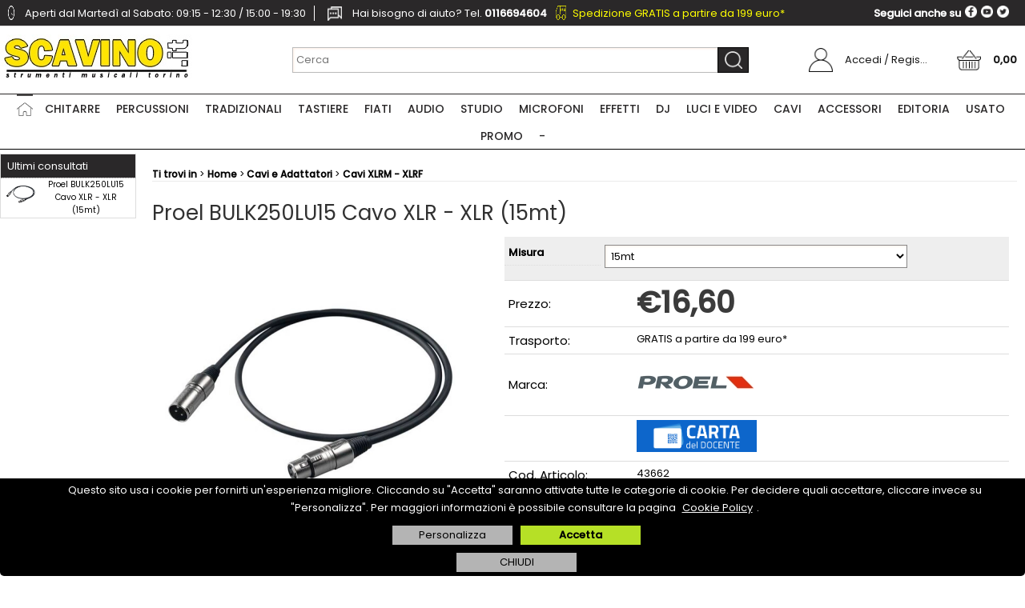

--- FILE ---
content_type: text/html; Charset=iso-8859-1
request_url: https://shop.scavino.it/proel-bulk250lu15-cavo-xlr-xlr.1.23.2063.gp.43662.uw
body_size: 94394
content:
<!DOCTYPE html>
<html lang="it">
<head>
<meta charset="iso-8859-1">
<meta http-equiv="content-type" content="text/html; charset=iso-8859-1">
<base href="https://shop.scavino.it/" />
<script type="text/javascript" id="rdy_b7OGcKqB">
	//<![CDATA[
	
window.onerror = function(message, url, lineNumber,columnNumber,oError) {oError = oError||{};var aStack = (oError.stack||"").split("\n");var aConsole = [];aConsole.push(message);for(var sY=0;sY<aStack.length;sY++){if(aStack[sY]){aConsole.push(aStack[sY].replace(/@/g,"\t"));}}console.log("ERROR:");console.log(aConsole.join("\n"));console.log("------------------------------------");return true;};

	//]]>
</script>


<link  href="scripts/jquery.js" rel="preload" type="text/javascript" as="script" />
<link  href="scripts/readyprolibrary.min122.js?lang=it" rel="preload" type="text/javascript" as="script" />
<link  href="/readycontent/images/logo_scavino_it.jpg" rel="preload" as="image" imagesrcset="public/webp/logo_scavino_it_7c9d64129127a9e2318d87bbffb75eb9.webp?original=/readycontent/images/logo_scavino_it.jpg" />
<link  href="ReadySkins/scavino/css/screen.css?ch=TueJan20172359UTC01002026" rel="preload" type="text/css" as="style" />
<title>Proel BULK250LU15 Cavo XLR - XLR (15mt)  XLRF</title>
<meta http-equiv="imagetoolbar" content="no" />
<meta name="generator" content="Ready Pro Ecommerce" />
<meta name="content-language" content="it" />
<link rel="icon" type="image/x-icon" href="/favicon.ico" />
<meta content="Proel, Proel BULK250LU15 Cavo XLR - XLR (15mt), XLRF, Proel BULK250 Cavo XLR - XLR, XLR, XLR XLR, CANON CANON, CANON, BULK250" name="keywords" />
<meta content="Proel BULK250 Cavo XLR - XLR - Proel, Proel BULK250LU15 Cavo XLR - XLR (15mt), XLRF" name="description" />
<meta content="width=device-width, minimum-scale=1.0, maximum-scale=5.0, initial-scale=1.0" name="viewport" />
<meta content="yes" name="apple-mobile-web-app-capable" />
<meta content="yes" name="mobile-web-app-capable" />
<link  href="https://shop.scavino.it/proel-bulk250lu15-cavo-xlr-xlr.1.23.2063.gp.43662.uw" rel="canonical" />
<meta property="og:title" content="Proel BULK250LU15 Cavo XLR - XLR (15mt)  XLRF " />
<meta property="og:type" content="product" />
<meta content="Proel BULK250 Cavo XLR - XLR - Proel, Proel BULK250LU15 Cavo XLR - XLR (15mt), XLRF" property="og:description" />
<meta property="og:url" content="https://shop.scavino.it/proel-bulk250lu15-cavo-xlr-xlr.1.23.2063.gp.43662.uw" />
<meta property="og:image" content="https://shop.scavino.it/files/scav_Files/Foto/2041107_3.PNG" />
<link  href="https://shop.scavino.it/files/scav_Files/Foto/2041107_3.PNG" rel="image_src" />
<link  href="ReadySkins/readyprocss.min115.css" rel="stylesheet" type="text/css" />
<link  href="ReadySkins/slick/slick1.css" rel="stylesheet" type="text/css" />
<link  href="ReadySkins/slick/slick-theme1.css" rel="stylesheet" type="text/css" />
<!-- SKIN Personalizzata (Folder) -->
<link  href="ReadySkins/scavino/css/screen.css?ch=TueJan20172359UTC01002026" rel="stylesheet" type="text/css" />
<style type="text/css">
.badge-ribbon-title.b1{all:initial;position:relative;white-space: nowrap;display:inline-block !important;border-top-left-radius:2px;border-bottom-left-radius:2px;z-index:10;box-sizing:border-box;text-align:center !important;}.badge-ribbon-title.b1::before {all: initial;}.badge-ribbon-title.b1::after {all: initial;content:" ";display:inline-block;position:absolute;top: 0;right:0;transform: skew(-10deg, 0deg);transform-origin:bottom left;border-radius:2px;padding:0;z-index:9;}.badge-ribbon-title.b1 > span {all:initial;}
#sheetBox .badge-ribbon-title.b1{background-color:red !important;box-shadow:0 2px 3px rgba(0, 0, 0, 0.2) !important;padding: 2px 10px 2px 10px !important;margin-right: 10px !important;margin-bottom: 5px !important;min-width: 80px !important;}#sheetBox .badge-ribbon-title.b1::after {background-color:red !important;height: 100% !important;width: 10px !important;}#sheetBox .badge-ribbon-title.b1::before {content: "PROMOZIONE" !important;color:#fff !important;font-family: Tahoma !important;font-size: 12px !important;}
.bigBox .badge-ribbon-title.b1,.bigBoxFade .badge-ribbon-title.b1,.carousel .badge-ribbon-title.b1,.miniBox .badge-ribbon-title.b1{background-color:red !important;box-shadow:0 2px 3px rgba(0, 0, 0, 0.2) !important;padding: 2px 10px 2px 10px !important;margin-right: 10px !important;margin-bottom: 5px !important;min-width: 80px !important;}.bigBox .badge-ribbon-title.b1::after,.bigBoxFade .badge-ribbon-title.b1::after,.carousel .badge-ribbon-title.b1::after,.miniBox .badge-ribbon-title.b1::after{background-color:red !important;height: 100% !important;width: 10px !important;}.bigBox .badge-ribbon-title.b1::before,.bigBoxFade .badge-ribbon-title.b1::before,.carousel .badge-ribbon-title.b1::before,.miniBox .badge-ribbon-title.b1::before {content: "PROMOZIONE" !important;color:#fff !important;font-family: Tahoma !important;font-size: 12px !important;}
.productsWrapper .badge-ribbon-title.b1{background-color:red !important;box-shadow:0 2px 3px rgba(0, 0, 0, 0.2) !important;padding: 2px 10px 2px 10px !important;margin-right: 10px !important;margin-bottom: 5px !important;min-width: 80px !important;}.productsWrapper .badge-ribbon-title.b1::after {background-color:red !important;height: 100% !important;width: 10px !important;}.productsWrapper .badge-ribbon-title.b1::before {content:"PROMOZIONE" !important;color:#fff !important;font-family: Tahoma !important;font-size: 12px !important;}
</style>
<!-- Custom CSS -->
<style type="text/css">
#colSx,#colDx,#colMid{display:table-cell;vertical-align:top;}#mainTable{display:table;}
</style>
<script type="text/javascript" id="rdy_XgHfWrA5">
//<![CDATA[
var template_var_bShowMobileVersion=false;
var template_var_skinFolder='ReadySkins/scavino/images/';
var template_var_ajaxCall_page='ajaxRequests.asp';
var template_var_upload_files_page='uploadFiles.asp';
var template_var_renew_session_page='';
var template_var_send_order_page='/?cmd=sendOrder';
var template_var_order_incomplete_btn_ko='Annulla';
var template_var_order_incomplete_btn_ok='Procedi con l\'acquisto';
var template_var_order_incomplete_message='<strong>ATTENZIONE!!</strong><br /><p>Siamo spiacenti ma attualmente non esiste alcun vettore disponibile per la tua zona di consegna.</p><ul><li>Potresti decidere di inviare comunque l\'ordine. Ti chiamera\' un nostro tecnico per aiutarti</li><li>Oppure potresti annullare l\'operazione e riprovare tra qualche giorno lasciando i tuoi articoli nel carrello.</li><li>Oppure potresti annullare l\'operazione ma solo per provare un\'altra destinazione</li></ul><br /><br /><strong>Come vuoi procedere?</strong>';
var readypro_data = {cookiesAccepted:0,cookiesMarketingAccepted:0,cookiesStatisticsAccepted:0,webSiteCharset:'iso-8859-1'};
//]]>
</script>
<script src="scripts/jquery.js" type="text/javascript" id="rdy_scriptsjqueryjs"></script>
<script src="scripts/readyprolibrary.min122.js?lang=it" type="text/javascript" id="rdy_scriptsreadyprolibrarymin122jslangit" defer="defer"></script>
<script src="scripts/select2/dist/js/i18n/it.js" type="text/javascript" id="rdy_scriptsselect2distjsi18nitjs" defer="defer"></script>
<script src="scripts/slick/slick1.js" type="text/javascript" id="rdy_scriptsslickslick1js" defer="defer"></script>
<script src="https://www.paypal.com/sdk/js?client-id=ATlNtDF8OOBmtRkCNVgzlf9B6BFCEhg295TYfrJwRSvmyhfZi83pJK57Lc1cxltJo0X4Q5VpwADIxM2M&currency=EUR&components=buttons,messages,funding-eligibility&locale=it_IT&enable-funding=paylater" type="text/javascript" id="[base64]" data-partner-attribution-id="Codice_Cart_ReadyProP4P"></script>
<!-- Google Tag Manager -->
<script type="text/javascript" id="rdy_f0MbkIuz">
//<![CDATA[
// Define dataLayer and the gtag function.
window.dataLayer = window.dataLayer || [];
function gtag(){dataLayer.push(arguments);}
gtag('consent', 'default', {
'ad_storage':'denied',
'ad_user_data':'denied',
'ad_personalization':'denied',
'analytics_storage':'denied'
});
(function(w,d,s,l,i){w[l]=w[l]||[];w[l].push({'gtm.start':new Date().getTime(),event:'gtm.js'});var f=d.getElementsByTagName(s)[0],j=d.createElement(s),dl=l!='dataLayer'?'&l='+l:'';j.async=true;j.src='https://www.googletagmanager.com/gtm.js?id='+i+dl;f.parentNode.insertBefore(j,f);})(window,document,'script','dataLayer','GTM-5BJKPL7');
//]]>
</script>
<!-- End Google Tag Manager -->
<!-- Global site tag (gtag.js) - Google Analytics -->
<script src="https://www.googletagmanager.com/gtag/js?id=G-BY32Y5PPRK" type="text/javascript" id="rdy_httpswwwgoogletagmanagercomgtagjsidGBY32Y5PPRK" async="async"></script>
<script type="text/javascript" id="rdy_XS5i7f1J">
//<![CDATA[
window.dataLayer = window.dataLayer || [];
function gtag(){dataLayer.push(arguments);}
gtag('js', new Date());
gtag('config', 'G-BY32Y5PPRK');
//]]>
</script>

</head>
<body id="body_getProd" class="body_lang_it webAreaID_23">
<!-- Google Tag Manager (noscript) -->
<noscript><iframe src="https://www.googletagmanager.com/ns.html?id=GTM-5BJKPL7" height="0" width="0" style="display:none;visibility:hidden"></iframe></noscript>
<!-- End Google Tag Manager (noscript) -->
<div id="cookieAlert"><div class="text"><p>Questo sito usa i cookie per fornirti un'esperienza migliore. Cliccando su "Accetta" saranno attivate tutte le categorie di cookie. Per decidere quali accettare, cliccare invece su "Personalizza". Per maggiori informazioni è possibile consultare la pagina <a href="/cookie-policy-privacy-policy">Cookie Policy</a>.</p></div><div class="btn"><a href="#" class="details" onclick="return showCookieDetails();">Personalizza</a><a href="#" class="ok" onclick="return acceptCookie(this,false);">Accetta</a></div><a href="#" class="close" onclick="return closeCookieBanner(this);">CHIUDI</a></div>
<div id="r_left_menu"><div class="r_left_menu_loader"></div><div class="r_left_menu_container"><div class="r_left_menu_container_scroll"><ul><li class="btn_left_close btn"><span>Chiudi</span></li></ul><div class="r_left_menu_areas"><ul>
<li id="r_webArea_23" class="current">
<a href="https://shop.scavino.it/" title="Home" class="selectedButt" target="_self" data-text="Home">Home</a>
<div class="r_left_menu_categories"><ul><!--catTreeSTART2--><li class="li-folder"><a href="scavino-chitarre-e-bassi" id="r_folder_2" class="folder withProducts" data-id="2" data-params="cmd=searchProd&idA=23&idC=2" data-page="custom">Chitarre e Bassi</a></li><!--catTreeEND2--><!--catTreeSTART223--><li class="li-folder"><a href="percussioni" id="r_folder_223" class="folder withProducts" data-id="223" data-params="cmd=searchProd&idA=23&idC=223" data-page="custom">Percussioni</a></li><!--catTreeEND223--><!--catTreeSTART1588--><li class="li-folder"><a href="tradizionali/products.1.23.1588.sp.uw" id="r_folder_1588" class="folder" data-id="1588" data-params="cmd=searchProd&idA=23&idC=1588" data-page="standard">Tradizionali</a></li><!--catTreeEND1588--><!--catTreeSTART3513--><li class="li-folder"><a href="tastiere/products.1.23.3513.sp.uw" id="r_folder_3513" class="folder" data-id="3513" data-params="cmd=searchProd&idA=23&idC=3513" data-page="standard">Tastiere</a></li><!--catTreeEND3513--><!--catTreeSTART441--><li class="li-folder"><a href="strumenti-a-fiato-ottoni" id="r_folder_441" class="folder withProducts" data-id="441" data-params="cmd=searchProd&idA=23&idC=441" data-page="custom">Strumenti a Fiato</a></li><!--catTreeEND441--><!--catTreeSTART258--><li class="li-folder"><a href="audio-da-palco" id="r_folder_258" class="folder withProducts" data-id="258" data-params="cmd=searchProd&idA=23&idC=258" data-page="custom">Audio</a></li><!--catTreeEND258--><!--catTreeSTART1284--><li class="li-folder"><a href="studio-recording/products.1.23.1284.sp.uw" id="r_folder_1284" class="folder" data-id="1284" data-params="cmd=searchProd&idA=23&idC=1284" data-page="standard">Studio Recording</a></li><!--catTreeEND1284--><!--catTreeSTART1334--><li class="li-folder"><a href="microfoni-e-radiomicrofoni" id="r_folder_1334" class="folder" data-id="1334" data-params="cmd=searchProd&idA=23&idC=1334" data-page="custom">Microfoni</a></li><!--catTreeEND1334--><!--catTreeSTART2046--><li class="li-folder"><a href="processori-di-segnale-ed-effetti/products.1.23.2046.sp.uw" id="r_folder_2046" class="folder" data-id="2046" data-params="cmd=searchProd&idA=23&idC=2046" data-page="standard">Processori di Segnale ed Effetti</a></li><!--catTreeEND2046--><!--catTreeSTART576--><li class="li-folder"><a href="prodotti-dj" id="r_folder_576" class="folder withProducts" data-id="576" data-params="cmd=searchProd&idA=23&idC=576" data-page="custom">DJ</a></li><!--catTreeEND576--><!--catTreeSTART645--><li class="li-folder"><a href="luci-e-video/products.1.23.645.sp.uw" id="r_folder_645" class="folder withProducts" data-id="645" data-params="cmd=searchProd&idA=23&idC=645" data-page="standard">Luci e Video</a></li><!--catTreeEND645--><!--catTreeSTART89--><li class="li-folder"><a href="cavi-e-adattatori/products.1.23.89.sp.uw" id="r_folder_89" class="folder withProducts" data-id="89" data-params="cmd=searchProd&idA=23&idC=89" data-page="standard">Cavi e Adattatori</a></li><!--catTreeEND89--><!--catTreeSTART369--><li class="li-folder"><a href="accessori/products.1.23.369.sp.uw" id="r_folder_369" class="folder withProducts" data-id="369" data-params="cmd=searchProd&idA=23&idC=369" data-page="standard">Accessori </a></li><!--catTreeEND369--><!--catTreeSTART1348--><li class="li-folder"><a href="libri-di-musica/products.1.23.1348.sp.uw" id="r_folder_1348" class="folder withProducts" data-id="1348" data-params="cmd=searchProd&idA=23&idC=1348" data-page="standard">Libri di Musica</a></li><!--catTreeEND1348--><!--catTreeSTART1539--><li class="li-folder"><a href="strumenti-musicali-usati" id="r_folder_1539" class="folder withProducts" data-id="1539" data-params="cmd=searchProd&idA=23&idC=1539" data-page="custom">USATO Garantito</a></li><!--catTreeEND1539--><!--catTreeSTART154--><li class="li-item"><a href="novita-strumenti-musicali" id="r_catnode_154" data-id="154" data-params="cmd=searchProd&idA=23&idC=154" data-page="custom">Novità</a></li><!--catTreeEND154--></ul></div>
</li><li id="r_webArea_37">
<a href="chitarre.1.37.uw" title="Chitarre" target="_self" data-text="Chitarre">Chitarre</a>
<!-- INNERHTML_AREA_37 -->
</li><li id="r_webArea_40">
<a href="percussioni.1.40.uw" title="Percussioni" target="_self" data-text="Percussioni">Percussioni</a>
<!-- INNERHTML_AREA_40 -->
</li><li id="r_webArea_45">
<a href="tradizionali.1.45.uw" title="Tradizionali" target="_self" data-text="Tradizionali">Tradizionali</a>
<!-- INNERHTML_AREA_45 -->
</li><li id="r_webArea_60">
<a href="tastiere.1.60.uw" title="Tastiere" target="_self" data-text="Tastiere">Tastiere</a>
<!-- INNERHTML_AREA_60 -->
</li><li id="r_webArea_42">
<a href="fiati.1.42.uw" title="Fiati" target="_self" data-text="Fiati">Fiati</a>
<!-- INNERHTML_AREA_42 -->
</li><li id="r_webArea_36">
<a href="audio.1.36.uw" title="Audio" target="_self" data-text="Audio">Audio</a>
<!-- INNERHTML_AREA_36 -->
</li><li id="r_webArea_41">
<a href="studio.1.41.uw" title="Studio" target="_self" data-text="Studio">Studio</a>
<!-- INNERHTML_AREA_41 -->
</li><li id="r_webArea_68">
<a href="microfoni.1.68.uw" title="Microfoni" target="_self" data-text="Microfoni">Microfoni</a>
<!-- INNERHTML_AREA_68 -->
</li><li id="r_webArea_69">
<a href="effetti.1.69.uw" title="Effetti" target="_self" data-text="Effetti">Effetti</a>
<!-- INNERHTML_AREA_69 -->
</li><li id="r_webArea_38">
<a href="dj.1.38.uw" title="DJ" target="_self" data-text="DJ">DJ</a>
<!-- INNERHTML_AREA_38 -->
</li><li id="r_webArea_39">
<a href="luci-e-video.1.39.uw" title="Luci e Video" target="_self" data-text="Luci e Video">Luci e Video</a>
<!-- INNERHTML_AREA_39 -->
</li><li id="r_webArea_58">
<a href="cavi.1.58.uw" title="Cavi" target="_self" data-text="Cavi">Cavi</a>
<!-- INNERHTML_AREA_58 -->
</li><li id="r_webArea_46">
<a href="accessori.1.46.uw" title="Accessori" target="_self" data-text="Accessori">Accessori</a>
<!-- INNERHTML_AREA_46 -->
</li><li id="r_webArea_56">
<a href="editoria.1.56.uw" title="Editoria" target="_self" data-text="Editoria">Editoria</a>
<!-- INNERHTML_AREA_56 -->
</li><li id="r_webArea_47">
<a href="usato.1.47.uw" title="USATO" target="_self" data-text="USATO">USATO</a>
<!-- INNERHTML_AREA_47 -->
</li><li id="r_webArea_67">
<a href="promo.1.67.uw" title="PROMO" target="_self" data-text="PROMO">PROMO</a>
<!-- INNERHTML_AREA_67 -->
</li><li id="r_webArea_62">
<a href="-.1.62.uw" title="-" target="_self" data-text="-">-</a>
<!-- INNERHTML_AREA_62 -->
</li>
</ul>
</div></div></div></div>
<div id="header_responsive"><div id="head"><div id="header_top_bar_wrapper"><ul class="header_top_bar"><li id="top_text"><div><p class="sx"><img class="orario"
alt="Orari di apertura negozio Scavino"
src="ReadySkins/scavino/images/icona-orario.png" width="18" height="18"/>
<span class="testo-orario">Aperti dal Martedì al Sabato: 09:15 - 12:30 / 15:00 - 19:30</span>&#160; <img class="telfono"
alt="Telefono e contatti negozio Scavino"
src="ReadySkins/scavino/images/icona-telefono.png" width="18" height="18"/>
<span class="testo-telefono">Hai bisogno di aiuto? Tel.
<strong>0116694604</strong></span>&#160; <img class="orario"
alt="Trasporto GRATIS sopra 199 euro"
src="ReadySkins/scavino/immagini/icona-trasporto.png" width="23" height="18"/>
<span class="yellow"><a href="https://shop.scavino.it/costi-e-tempi-trasporto">
Spedizione GRATIS a partire da 199 euro*</a></span><br />
<p class="dx">Seguici anche su
<a href="https://twitter.com/scavinomusica"
target="_blank"><img alt="Segui il negozio Scavino su Twitter"
src="ReadySkins/scavino/images/twitter.png" width="15" height="15"/></a>
<a href="https://www.youtube.com/user/scavinomusica"
target="_blank"><img alt="Segui il negozio Scavino su YouTube"
src="ReadySkins/scavino/images/youtube.png" width="15" height="15"/></a>
<a href="https://www.facebook.com/scavinomusicatorino/?fref=ts"
target="_blank"><img alt="Segui il negozio Scavino su Facebook"
src="ReadySkins/scavino/images/facebook.png" width="15" height="15"/></a></p>
</div></li></ul></div><div id="top_buttons_wrapper"><ul class="top_buttons"><li id="top_menu_button" class="btn_menu butt"><a href="#"><span>&nbsp;</span></a></li><li class="box_logo"><a href="https://shop.scavino.it/"><img src="/readycontent/images/logo_scavino_it.jpg" srcset="public/webp/logo_scavino_it_7c9d64129127a9e2318d87bbffb75eb9.webp?original=/readycontent/images/logo_scavino_it.jpg" fetchpriority="high" id="logo" alt="Scavino.it strumenti musicali online" border="0" /></a></li><li class="box_search"><form action="/" id="top_search" class="headForm"><div class="box_text_search"><input type="text" placeholder="Cerca" class="txt_search" name="cmdString" autocomplete="off" value="" /><input type="submit" value="ok" class="btn_search responsive_butt" /></div><input type="button" value="ok" name="main_butt" class="btn_search main_butt" /><input type="hidden" name="cmd" value="searchProd" /><input type="hidden" name="bFormSearch" value="1" /></form></li><li id="top_login_button" class="btn_login butt"><a href="/?cmd=loginAndRegister" rel="nofollow"><span>Accedi / Registrati</span></a><div id="top_login" class="popup"><div class="loginAndRegister" id="loginAndRegisterTop"><div id="existentUserBoxTop" class="existent_user_box"><div class="boxTitle"><span>Sono già registrato</span></div><p>Per completare l'ordine inserisci il nome utente e la password e poi clicca sul pulsante "Accedi"</p><form action="proel-bulk250lu15-cavo-xlr-xlr.1.23.2063.gp.43662.uw" method="post"><fieldset><label><strong>E-mail:</strong><input type="text" name="uid" /></label><label><strong>Password:</strong><input type="password" name="pwd" onkeypress="showToggleViewPassword(this);" /></label></fieldset><input value="Accedi" type="submit" name="cmdOK" class="butt1" /><a href="#" title="Inserire l'indirizzo email con il quale e' stata effettuata la registrazione per reimpostare la password" onclick="return showMessageInLightBox('&lt;div id=&quot;resetPwdRequest&quot;&gt;&lt;div class=&quot;boxTitle&quot;&gt;Hai perso la password?&lt;/div&gt;Per avviare la procedura di reset della password inserisci l\'indirizzo email con il quale ti sei registrato.&lt;form id=&quot;resetPwdRequestForm&quot; action=&quot;/?cmd=resetPwdRequest&quot; method=&quot;post&quot; onsubmit=&quot;return checkResetPwdForm(this);&quot;&gt;&lt;label for=&quot;email&quot;&gt;E-mail&lt;/label&gt;&amp;nbsp;&lt;input type=&quot;text&quot; name=&quot;email&quot; /&gt;&amp;nbsp;&lt;input type=&quot;submit&quot; name=&quot;cmd_OK&quot; value=&quot;Vai&quot; class=&quot;butt1&quot; id=&quot;resetPwdRequestButt&quot; /&gt;&lt;/form&gt;&lt;/div&gt;');">Hai perso la password?</a></form></div><div id="newUserBoxTop" class="new_user_box"><div class="boxTitle"><span>Sono un nuovo cliente</span></div><p>Se non sei ancora registrato sul nostro sito clicca sul pulsante "Registrati"</p><form action="/?cmd=regForm" method="post"><input type="submit" name="cmdRegister" value="Registrati" class="butt1" /></form></div></div></div></li><li class="btn_cart butt" id="top_cart_button"><a href="/?cmd=showCart" rel="nofollow"><span>0,00</span></a></li></ul></div></div></div>
<div id="menu" class="megamenu"><ul>
<li id="webArea_23" class="current">
<a href="https://shop.scavino.it/" title="Home" class="selectedButt" target="_self" data-text="Home">Home</a>
</li><li id="webArea_37">
<a href="chitarre.1.37.uw" title="Chitarre" target="_self" data-text="Chitarre">Chitarre</a>
</li><li id="webArea_40">
<a href="percussioni.1.40.uw" title="Percussioni" target="_self" data-text="Percussioni">Percussioni</a>
</li><li id="webArea_45">
<a href="tradizionali.1.45.uw" title="Tradizionali" target="_self" data-text="Tradizionali">Tradizionali</a>
</li><li id="webArea_60">
<a href="tastiere.1.60.uw" title="Tastiere" target="_self" data-text="Tastiere">Tastiere</a>
</li><li id="webArea_42">
<a href="fiati.1.42.uw" title="Fiati" target="_self" data-text="Fiati">Fiati</a>
</li><li id="webArea_36">
<a href="audio.1.36.uw" title="Audio" target="_self" data-text="Audio">Audio</a>
</li><li id="webArea_41">
<a href="studio.1.41.uw" title="Studio" target="_self" data-text="Studio">Studio</a>
</li><li id="webArea_68">
<a href="microfoni.1.68.uw" title="Microfoni" target="_self" data-text="Microfoni">Microfoni</a>
</li><li id="webArea_69">
<a href="effetti.1.69.uw" title="Effetti" target="_self" data-text="Effetti">Effetti</a>
</li><li id="webArea_38">
<a href="dj.1.38.uw" title="DJ" target="_self" data-text="DJ">DJ</a>
</li><li id="webArea_39">
<a href="luci-e-video.1.39.uw" title="Luci e Video" target="_self" data-text="Luci e Video">Luci e Video</a>
</li><li id="webArea_58">
<a href="cavi.1.58.uw" title="Cavi" target="_self" data-text="Cavi">Cavi</a>
</li><li id="webArea_46">
<a href="accessori.1.46.uw" title="Accessori" target="_self" data-text="Accessori">Accessori</a>
</li><li id="webArea_56">
<a href="editoria.1.56.uw" title="Editoria" target="_self" data-text="Editoria">Editoria</a>
</li><li id="webArea_47">
<a href="usato.1.47.uw" title="USATO" target="_self" data-text="USATO">USATO</a>
</li><li id="webArea_67">
<a href="promo.1.67.uw" title="PROMO" target="_self" data-text="PROMO">PROMO</a>
</li><li id="webArea_62">
<a href="-.1.62.uw" title="-" target="_self" data-text="-">-</a>
</li>
</ul>
</div>
<div id="mainTableContainer">
<div id="mainTable">
<div id="colSx"><div id="cartBoxContainer"><div id="cartBoxRight" style="display:none;"></div></div><div id="latestModelsBox"><div class="boxTitle bkg1"><span>Ultimi consultati</span></div><ul><li><a href="proel-bulk250lu15-cavo-xlr-xlr.1.23.2063.gp.43662.uw"><img src="files/scav_Files/Foto/2041107.PNG" srcset="public/webp/2041107_4ed1cb7ad404f066c1c0e65dbd73937c.webp?original=files/scav_Files/Foto/2041107.PNG" loading="lazy" align="left" width="40" alt="" border="0" />Proel BULK250LU15 Cavo XLR - XLR (15mt)</a></li></ul></div></div>
<div id="colMid">
<noscript><div id="jsNotEnabledMessage"><img src="ReadySkins/scavino/images/alert_javascriptIsNotEnable.gif" border="0" alt="" /></div></noscript>
<div id="navBar"><div id="breadcrumbs"><strong>Ti trovi in</strong> <ul><li><a href="https://shop.scavino.it/" title="Home"><span>Home</span></a></li> <li><a href="cavi-e-adattatori/products.1.23.89.sp.uw" title="Cavi e Adattatori"><span>Cavi e Adattatori</span></a></li> <li><a href="cavi-xlrm-xlrf/products.1.23.2063.sp.uw" title="Cavi XLRM - XLRF"><span>Cavi XLRM - XLRF</span></a></li></ul></div></div><script type="application/ld+json">{"itemListElement":[{"@type":"ListItem","position":1,"item":{"@id":"https://shop.scavino.it/","name":"Home"}},{"@type":"ListItem","position":2,"item":{"@id":"cavi-e-adattatori/products.1.23.89.sp.uw","name":"Cavi e Adattatori"}},{"@type":"ListItem","position":3,"item":{"@id":"cavi-xlrm-xlrf/products.1.23.2063.sp.uw","name":"Cavi XLRM - XLRF"}}],"@type":"BreadcrumbList","@context":"https://schema.org"}</script>
<div id="sheetBox">
<div id="sheetBoxTopDetails">
<h1 class="boxTitle">
<span>Proel BULK250LU15 Cavo XLR - XLR (15mt)</span>
</h1>
<div class="imagesBox" style="width:40px;float:left;margin:0 10px 10px 0;max-width: 400px;">
<div class="mainImagesList" id="sheetMainImageConteiner"><a href="#" data-fancybox-href="files/scav_Files/Foto/2041107_2.PNG" data-fancybox-title="BULK250" class="fancybox-sheet-gallery imageParent"><img src="files/scav_Files/Foto/2041107_2.PNG" srcset="public/webp/2041107_2_8c28fa09cf4330169aec268acc447f00.webp?original=files/scav_Files/Foto/2041107_2.PNG" fetchpriority="high" class="image" id="sheetMainImage" alt="BULK250" border="0" /></a></div><div class="sheetMainImage thumbsList" data-n-thumbs="4" data-n-total-mages="1" data-add-pinch="1"></div>
</div>
<div class="detailsBox" style="margin:0 0 10px 50px;">
<table width="99%" border="0" cellspacing="0" cellpadding="0"><tr id="sheetSelectVariantsRow"><td colspan="2" class="bkg1"><div id="selectVariablesBox"><form action="/?cmd=changeMatrixVariable" method="post" id="selectVariablesForm" autocomplete="off"><label>Misura</label><select id="variantT1" name="variantT1" onchange="return matrixSelectChange(this);"><option value="">- Seleziona -</option><option value="30">0,50mt</option><option value="21">1mt</option><option value="22">2mt</option><option value="23">3mt</option><option value="25">5mt</option><option value="27">6mt</option><option value="24">10mt</option><option value="28" selected="selected">15mt</option><option value="29">20mt</option></select><input type="hidden" name="matrixID" value="147384" /></form></div></td></tr><tr class="price">
<th scope="row" class="price">Prezzo:</th>
<td data-label="" class="price"><h3 class="mainPrice"><span class="mainPriceCurrency">&#8364;</span><span class="mainPriceAmount">16,60</span> <span class="sIva">IVA Inclusa</span></h3></td>
</tr><tr class="customHTML">
<th scope="row" class="customHTML">Trasporto:</th>
<td data-label="" class="customHTML"><p id="spedizione"></p>
<noscript>
<style type="text/css">
#spedizione {display:none;}
</style>
<div class="noscriptmsg">
GRATIS a partire da 199 euro*
</div>
</noscript>
<script type="text/javascript">
var prezzo = parseInt($('.mainPriceAmount').text().replace('.','').split(",")[0], 10);
/*var peso = $('.weight td').text().split(",")[0];*/
var InputText = $('#top_cart_button span').text().split(",")[0];
var InputDigitsOnly = extractDigits(InputText);
function extractDigits(input) {
return input.match(/\d+/g).map(Number);
}
var carrello = parseInt(InputDigitsOnly, 10);
var somma = prezzo + carrello;
var customLink = '<a href="https://shop.scavino.it/costi-e-tempi-trasporto"><img src="readycontent/images/logo-spedito-gratis.webp" alt="Spedizione GRATIS a partire da 199 euro*" width="152" height="40"/></a>';
var customText = '<a href="https://shop.scavino.it/costi-e-tempi-trasporto">GRATIS a partire da 199 euro*</a>';
if (prezzo >= 199 || somma >= 199) {
$('#customHTML').show();
$('#spedizione').html(customLink);
} else {
$('#spedizione').html(customText);
}
</script></td>
</tr><tr class="T9">
<th scope="row" class="T9">Marca:</th>
<td data-label="" class="T9"><a href="proel/products.1.0.0.br.21.uw" title="Proel"><img src="files/scav_Files/Foto/21_2303162.PNG" srcset="public/webp/21_2303162_ff84ed90d4b1bb893e0b05c3e157dc8f.webp?original=files/scav_Files/Foto/21_2303162.PNG" alt="Proel" border="0" /></a></td>
</tr><tr class="customHTML">
<th scope="row" class="customHTML"></th>
<td data-label="" class="customHTML"><p><img src="/readycontent/images/loghi-docente-cultura-mepa.gif" / alt="mepadocente" width="150" height="40"></p>
</td>
</tr><tr class="code">
<th scope="row" class="code">Cod. Articolo:</th>
<td data-label="" class="code">43662</td>
</tr><tr class="brandCode">
<th scope="row" class="brandCode">Cod. Produttore:</th>
<td data-label="" class="brandCode">BULK250LU15</td>
</tr><tr class="barCode">
<th scope="row" class="barCode">Codice EAN:</th>
<td data-label="" class="barCode">8032496050612</td>
</tr><tr class="availability">
<th scope="row" class="availability">Disponibilità:</th>
<td data-label="" class="availability"><span class="fullAV ico">Disponibile</span>
<em class="delivery">IN NEGOZIO e ONLINE - evasione prevista 1 giorno.</em></td>
</tr><tr id="sheetAddToCartRow"><th>Quantità:</th><td class="bkg1"><form action="proel-bulk250lu15-cavo-xlr-xlr.1.23.2063.gp.43662.uw" method="post" class="cart_form" name="cart_form_43662" id="cart_form_43662" onsubmit="return false;"><label><select name="addToCart" class="cart_form_quantity" onchange="return cartQtaSubmit(this);"><option value="1">1</option><option value="2">2</option><option value="3">3</option><option value="4">4</option><option value="5">5</option><option value="6">6</option><option value="7">7</option><option value="8">8</option><option value="9">9</option><optgroup label="-----"><option value="customQuantityForm_ins_43662">10+</option></optgroup></select></label><input type="submit" value="Aggiungi" name="cmdAdd" class="butt1" onclick="return addToCartProduct(this.form);" /><input type="hidden" value="43662" name="productID" /><input type="hidden" value="" name="filterID" /></form><div style="display:none;" id="customQuantityForm_ins_43662"><div class="ajax_message"><strong>Proel BULK250LU15 Cavo XLR - XLR (15mt)</strong> <p>Quanti PZ vuoi aggiungere?</p><form class="cart_form" action="proel-bulk250lu15-cavo-xlr-xlr.1.23.2063.gp.43662.uw" method="post" name="custom_cart_form_43662" id="custom_cart_form_43662" onsubmit="return addToCartProduct(this);"><input type="text" name="addToCart" value="10" size="3" maxlength="6" class="cart_form_quantity" /><input type="submit" value="Aggiungi" name="cmdAdd" class="butt1" onclick="return addToCartProduct(this.form);" /><input type="hidden" value="43662" name="productID" /><input type="hidden" value="" name="filterID" /></form></div></div></td></tr></table>
</div>
<div class="servicesBox" style="margin:0 0 10px 50px;"><h2><span>Servizi</span></h2><a href="javascript:window.print();" class="buttServPrint">Stampa</a><a href="/?cmd=webRequest&amp;sType=price&amp;idPrimario=43662" title="Avvisami quando diminuisce il prezzo" rel="nofollow" class="webRequestPrice" class="buttServPrice" onclick="showMessageInLightBox('&lt;div class=&quot;ajax_message&quot;&gt;&lt;strong class=&quot;title&quot;&gt;Avvisami quando diminuisce il prezzo&lt;/strong&gt;&lt;p&gt;A quale indirizzo email vuoi ricevere il messaggio?&lt;/p&gt;&lt;form action=&quot;/?cmd=webRequest&amp;sType=price&amp;idPrimario=43662&quot; method=&quot;post&quot; onsubmit=&quot;return false;&quot; style=&quot;text-align:center;&quot;&gt;&lt;input type=&quot;text&quot; name=&quot;webRequestMAdd&quot; value=&quot;&quot; style=&quot;margin:auto;&quot; class=&quot;webRequestMail&quot; /&gt;&amp;nbsp;&lt;div class=&quot;btn_wrapp&quot;&gt;&lt;a href=&quot;#&quot; onclick=&quot;sendData( $(this).closest(\'form\').get(0) );return false;&quot; class=&quot;btn ok&quot;&gt;OK&lt;/a&gt;&lt;/div&gt;&lt;/form&gt;&lt;/div&gt;');return false;">Avvisami quando diminuisce il prezzo</a><a href="#" title="Condividi" class="buttServTellToFriend" rel="nofollow">Condividi</a><a href="#" onclick="showMessageInLightBox('&lt;div id=&quot;formRequestInfo&quot;&gt;\r\n\t&lt;div class=&quot;boxTitle&quot;&gt;&lt;span&gt;Richiedi informazioni&lt;/span&gt;&lt;/div&gt;\r\n\t&lt;form action=&quot;/?cmd=requestInfo&quot; method=&quot;post&quot; id=&quot;frm_request_info&quot; onsubmit=&quot;return checkRequestInfoForm(this);&quot;&gt;\r\n\t\t&lt;h3&gt;Proel BULK250LU15 Cavo XLR - XLR&lt;/h3&gt;\r\n\t\t&lt;p&gt;Non hai trovato ci&#242; che cerchi? Scrivici e richiedi quello che ti interessa sapere.&lt;/p&gt;\r\n\t\t&lt;table border=&quot;0&quot; cellspacing=&quot;0&quot; cellpadding=&quot;0&quot;&gt;\r\n\t\t\t&lt;tr&gt;\r\n\t\t\t\t&lt;td&gt;\r\n\t\t\t\t\t&lt;label for=&quot;maskedField1&quot;&gt;Nome&lt;/label&gt;\r\n\t\t\t\t\t&lt;input type=&quot;text&quot; name=&quot;maskedField1&quot; id=&quot;maskedField1&quot; /&gt;\r\n\t\t\t\t&lt;/td&gt;\r\n\t\t\t\t&lt;td&gt;&lt;/td&gt;\r\n\t\t\t&lt;/tr&gt;\r\n\t\t\t&lt;tr&gt;\r\n\t\t\t\t&lt;td&gt;\r\n\t\t\t\t\t&lt;label&gt;E-mail&lt;/label&gt;&lt;input type=&quot;text&quot; name=&quot;maskedField2&quot; /&gt;\r\n\t\t\t\t&lt;/td&gt;\r\n\t\t\t\t&lt;td&gt;\r\n\t\t\t\t\t&lt;input type=&quot;hidden&quot; name=&quot;maskedField5&quot; value=&quot;maskedField2&quot; /&gt;\r\n\t\t\t\t&lt;/td&gt;\r\n\t\t\t&lt;/tr&gt;\r\n\t\t\t&lt;tr&gt;\r\n\t\t\t\t&lt;td colspan=&quot;2&quot;&gt;\r\n\t\t\t\t\t&lt;label for=&quot;maskedField3&quot;&gt;Richiesta&lt;/label&gt;\r\n\t\t\t\t\t&lt;textarea rows=&quot;5&quot; name=&quot;maskedField3&quot; id=&quot;maskedField3&quot;&gt;&lt;/textarea&gt;\r\n\t\t\t\t&lt;/td&gt;\r\n\t\t\t&lt;/tr&gt;\r\n\t\t\t&lt;tr&gt;\r\n\t\t\t\t&lt;td colspan=&quot;2&quot;&gt;\r\n\t\t\t\t\t&lt;div class=&quot;privacyFormBox&quot;&gt;&lt;input type=&quot;checkbox&quot; value=&quot;1&quot; name=&quot;privacyAgree&quot; /&gt; &lt;p&gt;Ho letto ed accetto le condizioni dell\'&lt;a href=&quot;cookie-policy-privacy-policy&quot; target=&quot;_blank&quot;&gt;informativa privacy&lt;/a&gt;&lt;/p&gt;&lt;/div&gt;\r\n\t\t\t\t\t&lt;input type=&quot;submit&quot; name=&quot;cmd_OK&quot; value=&quot;INVIA RICHIESTA&quot; class=&quot;butt1 frm_request_info_submit&quot; /&gt;\r\n\t\t\t\t&lt;/td&gt;\r\n\t\t\t&lt;/tr&gt;\r\n\t\t&lt;/table&gt;\r\n\t\t&lt;input type=&quot;hidden&quot; name=&quot;productID&quot; value=&quot;43662&quot; /&gt;\r\n\t&lt;/form&gt;\r\n&lt;/div&gt;');return false;" class="buttServInfo">Richiedi informazioni</a></div>
<div id="addVotoBox" style="margin:0 0 10px 50px;"><h2><span>Feedback degli utenti</span></h2><div><span class="w_stars"><span style="width:24px;height:24px;display:inline-block;" class="img-star-empty"></span><span style="width:24px;height:24px;display:inline-block;" class="img-star-empty"></span><span style="width:24px;height:24px;display:inline-block;" class="img-star-empty"></span><span style="width:24px;height:24px;display:inline-block;" class="img-star-empty"></span><span style="width:24px;height:24px;display:inline-block;" class="img-star-empty"></span></span><form onsubmit="showMessageInLightBox('&lt;div class=&quot;ajax_warning&quot;&gt;\r\n\t&lt;p&gt;Attenzione!&lt;br/&gt;Non &#232; possibile effettuare l\'operazione.&lt;br/&gt;Per lasciare il tuo giudizio prima &#232; necessario effettuare il login&lt;/p&gt;\r\n\t&lt;div class=&quot;btn_wrapp&quot;&gt;\r\n\t\t&lt;a href=&quot;#&quot; onclick=&quot;return closeLightBox();&quot; class=&quot;btn close&quot;&gt;OK&lt;/a&gt;\r\n\t&lt;/div&gt;\r\n&lt;/div&gt;');return false;" method="post" action="#"><input type="submit" class="butt1" value="Lascia un feedback sul prodotto" /></form></div></div>
</div>
<ul id="sheetBoxesMenu"><li class="selected" id="tabBoxes" style="">
<a href="" onclick="$('.selected').attr('class','');$(this.parentNode).attr('class','selected');switchTab('sheetProductBoxes','sheetProductBoxes');return false;" onfocus="this.blur();">
Scheda
</a>
</li><li class="" id="tabInWebOrders" style="">
<a href="" onclick="$('.selected').attr('class','');$(this.parentNode).attr('class','selected');switchTab('sheetProductInWebOrders','sheetProductBoxes');return false;" onfocus="this.blur();">
Altro (7)
</a>
</li></ul><div id="sheetProductBoxes"><div id=""><h2><span>Descrizione</span></h2><div id="sheetProductDescription"><div class="descriptionBox">Cavo professionale bilanciato con connessioni presa volante XLR 3P PROEL - spina volante XLR 3P PROEL/ XLR3FVPRO - HPC225 - XLR3M VPRO.</div><div class="descriptionBox"><h2><span></span></h2>Colore: Nero<br />Connettori: PROEL - XLR3FVPRO - XLR3MVPRO<br />Cavo: HPC225<br />Lunghezza: 15 Metri</div></div></div><div class="productInWebOrders" id="sheetProductInWebOrders"><h2><span>I clienti che hanno acquistato questo prodotto, hanno scelto anche questi articoli</span></h2><ul><li>
<a href="proel-bulk250lu10-cavo-xlr-xlr-nero.1.23.2063.gp.45326.uw" class="imageLink" data-id="prod_45326"><img src="files/scav_Files/Foto/2041107.PNG" srcset="public/webp/2041107_8c63d9b037d1bc8eab506ff7f91f472b.webp?original=files/scav_Files/Foto/2041107.PNG" loading="lazy" alt="Proel BULK250LU10 Cavo XLR - XLR Nero" border="0" /></a>
<div class="details">
<a href="proel-bulk250lu10-cavo-xlr-xlr-nero.1.23.2063.gp.45326.uw" title="Proel BULK250LU10 Cavo XLR - XLR Nero (10mt)">Proel BULK250LU10 Cavo XLR - XLR Nero (10mt)</a>
<h3 class="mainPrice"><span class="mainPriceCurrency">&#8364;</span><span class="mainPriceAmount">13,00</span> <span class="sIva">IVA Inclusa</span></h3>
</div>
</li><li>
<a href="proel-bulk250lu20-cavo-xlr-xlr.1.23.2063.gp.43663.uw" class="imageLink" data-id="prod_43663"><img src="files/scav_Files/Foto/2041107.PNG" srcset="public/webp/2041107_8c63d9b037d1bc8eab506ff7f91f472b.webp?original=files/scav_Files/Foto/2041107.PNG" loading="lazy" alt="Proel BULK250LU20 Cavo XLR - XLR" border="0" /></a>
<div class="details">
<a href="proel-bulk250lu20-cavo-xlr-xlr.1.23.2063.gp.43663.uw" title="Proel BULK250LU20 Cavo XLR - XLR (20mt)">Proel BULK250LU20 Cavo XLR - XLR (20mt)</a>
<h3 class="mainPrice"><span class="mainPriceCurrency">&#8364;</span><span class="mainPriceAmount">20,80</span> <span class="sIva">IVA Inclusa</span></h3>
</div>
</li><li>
<a href="rode-m5-coppia-microfoni-a-condensatore.1.23.3494.gp.12071.uw" class="imageLink" data-id="prod_12071"><img src="files/scavino_Files/Foto/1360293.PNG" srcset="public/webp/1360293_d68a49a1349c98abd5cfa82fd4be9791.webp?original=files/scavino_Files/Foto/1360293.PNG" loading="lazy" alt="Rode M5 Coppia Microfoni a Condensatore" border="0" /></a>
<div class="details">
<a href="rode-m5-coppia-microfoni-a-condensatore.1.23.3494.gp.12071.uw" title="Rode M5 Coppia Microfoni a Condensatore">Rode M5 Coppia Microfoni a Condensatore</a>
<h3 class="grossPrice"><del class="grossPriceAmount">&#8364; 197,64</del> <span class="sDiscount">Sconto 24.1%</span></h3><h3 class="mainPrice"><span class="mainPriceCurrency">&#8364;</span><span class="mainPriceAmount">150,00</span> <span class="sIva">IVA Inclusa</span></h3>
</div>
</li><li>
<a href="sennheiser-e604-microfono-dinamico-per-batteria-e-percussioni.1.23.3491.gp.213530.uw" class="imageLink" data-id="prod_213530"><img src="files/scavino_Files/Foto/1034213.PNG" srcset="public/webp/1034213_5a254427ba49c1240a619b7a15c42d9e.webp?original=files/scavino_Files/Foto/1034213.PNG" loading="lazy" alt="Sennheiser e604 Microfono dinamico per batteria e percussioni" border="0" /></a>
<div class="details">
<a href="sennheiser-e604-microfono-dinamico-per-batteria-e-percussioni.1.23.3491.gp.213530.uw" title="Sennheiser e604 Microfono dinamico per batteria e percussioni">Sennheiser e604 Microfono dinamico per batteria e percussioni</a>
<h3 class="grossPrice"><del class="grossPriceAmount">&#8364; 181,78</del> <span class="sDiscount">Sconto 26.8%</span></h3><h3 class="mainPrice"><span class="mainPriceCurrency">&#8364;</span><span class="mainPriceAmount">133,00</span> <span class="sIva">IVA Inclusa</span></h3>
</div>
</li><li>
<a href="proel-pa-mic62w-microfono-a-condensatore-finitura-bianca.1.23.2846.gp.44315.uw" class="imageLink" data-id="prod_44315"><img src="files/scavino_Files/Foto/74037.PNG" srcset="public/webp/74037_51e2543e69ec244f5eaec8b40599d6b9.webp?original=files/scavino_Files/Foto/74037.PNG" loading="lazy" alt="PROEL PA MIC62W Microfono a condensatore finitura bianca" border="0" /></a>
<div class="details">
<a href="proel-pa-mic62w-microfono-a-condensatore-finitura-bianca.1.23.2846.gp.44315.uw" title="PROEL PA MIC62W Microfono a condensatore finitura bianca">PROEL PA MIC62W Microfono a condensatore finitura bianca</a>
<h3 class="grossPrice"><del class="grossPriceAmount">&#8364; 75,64</del> <span class="sDiscount">Sconto 16.7%</span></h3><h3 class="mainPrice"><span class="mainPriceCurrency">&#8364;</span><span class="mainPriceAmount">63,00</span> <span class="sIva">IVA Inclusa</span></h3>
</div>
</li><li>
<a href="zoom-zpc1-coppia-microfoni-a-condensatore-pencil.1.23.3494.gp.273923.uw" class="imageLink" data-id="prod_273923"><img src="files/scav_Files/Foto/1833555.PNG" srcset="public/webp/1833555_b205024bb40bad7db2967e3ca1fa4f1e.webp?original=files/scav_Files/Foto/1833555.PNG" loading="lazy" alt="Zoom ZPC1 Coppia Microfoni a Condensatore Pencil" border="0" /></a>
<div class="details">
<a href="zoom-zpc1-coppia-microfoni-a-condensatore-pencil.1.23.3494.gp.273923.uw" title="Zoom ZPC1 Coppia Microfoni a Condensatore Pencil">Zoom ZPC1 Coppia Microfoni a Condensatore Pencil</a>
<h3 class="grossPrice"><del class="grossPriceAmount">&#8364; 181,78</del> <span class="sDiscount">Sconto 17.5%</span></h3><h3 class="mainPrice"><span class="mainPriceCurrency">&#8364;</span><span class="mainPriceAmount">150,00</span> <span class="sIva">IVA Inclusa</span></h3>
</div>
</li><li>
<a href="gravity-magoosexl-collo-di-cigno-flessibile-extra-lungo-600-mm.1.23.3444.gp.265542.uw" class="imageLink" data-id="prod_265542"><img src="files/scav_Files/Foto/2160671.PNG" srcset="public/webp/2160671_288299ecaeef9868ac83ca63dbc0d4d9.webp?original=files/scav_Files/Foto/2160671.PNG" loading="lazy" alt="Gravity MAGOOSEXL Collo di cigno Flessibile extra lungo 600 mm" border="0" /></a>
<div class="details">
<a href="gravity-magoosexl-collo-di-cigno-flessibile-extra-lungo-600-mm.1.23.3444.gp.265542.uw" title="Gravity MAGOOSEXL Collo di cigno Flessibile extra lungo 600 mm">Gravity MAGOOSEXL Collo di cigno Flessibile extra lungo 600 mm</a>
<h3 class="grossPrice"><del class="grossPriceAmount">&#8364; 22,39</del> <span class="sDiscount">Sconto 41.9%</span></h3><h3 class="mainPrice"><span class="mainPriceCurrency">&#8364;</span><span class="mainPriceAmount">13,00</span> <span class="sIva">IVA Inclusa</span></h3>
</div>
</li></ul></div></div>
</div><script type="application/ld+json">{"name":"Proel BULK250LU15 Cavo XLR - XLR (15mt)","category":"Cavi e Adattatori/Cavi XLRM - XLRF","image":"https://shop.scavino.it/files/scav_Files/Foto/2041107_2.PNG","offers":{"price":"16.60","priceCurrency":"EUR","priceValidUntil":"28-01-2026 11:12:40","availability":"https://schema.org/InStock"},"brand":{"name":"Proel","@type":"Brand"},"sku":"43662","mpn":"BULK250LU15","gtin13":"8032496050612","description":"Cavo professionale bilanciato con connessioni presa volante XLR 3P PROEL - spina volante XLR 3P PROEL/ XLR3FVPRO - HPC225 - XLR3M VPRO.Colore: NeroConnettori: PROEL - XLR3FVPRO - XLR3MVPROCavo: HPC225Lunghezza: 15 Metri","@type":"Product","@context":"https://schema.org"}</script>
</div>
</div>
</div>
<div id="mmLayer_webArea_23" class="megamenuLayer">$$AJAX$$</div><div id="mmLayer_webArea_37" class="megamenuLayer">$$AJAX$$</div><div id="mmLayer_webArea_40" class="megamenuLayer">$$AJAX$$</div><div id="mmLayer_webArea_45" class="megamenuLayer"><div class="megamenuLayerWrapper"><div class="megamenuLayerContent"><div class="categoriesLinks columnizeContainer"><dl class="dontsplit">
	<dt class="li-folder">		<a href="archi/products.1.23.1589.sp.uw"  class="folder" title="Archi" data-id="1589" data-type="category" data-params="cmd=searchProd&idA=23&idC=1589" data-page="standard" onclick="return megamenuClickHandler('45',true);">Archi</a></dt>
	<dd class="li-folder">		<a href="violini-e-viole/products.1.23.3110.sp.uw"  class="folder withProducts" title="Violini e Viole" data-id="3110" data-type="category" data-params="cmd=searchProd&idA=23&idC=3110" data-page="standard" onclick="return megamenuClickHandler('45',true);">Violini e Viole</a></dd>
	<dd class="li-folder">		<a href="violoncelli/products.1.23.464.sp.uw"  class="folder" title="Violoncelli" data-id="464" data-type="category" data-params="cmd=searchProd&idA=23&idC=464" data-page="standard" onclick="return megamenuClickHandler('45',true);">Violoncelli</a></dd>
	<dd class="li-folder">		<a href="contrabbassi/products.1.23.1590.sp.uw"  class="folder" title="Contrabbassi" data-id="1590" data-type="category" data-params="cmd=searchProd&idA=23&idC=1590" data-page="standard" onclick="return megamenuClickHandler('45',true);">Contrabbassi</a></dd>
	<dd class="li-folder">		<a href="accessori-per-strumenti-ad-arco/products.1.23.1983.sp.uw"  class="folder withProducts" title="Accessori per Strumenti ad Arco" data-id="1983" data-type="category" data-params="cmd=searchProd&idA=23&idC=1983" data-page="standard" onclick="return megamenuClickHandler('45',true);">Accessori per Strumenti ad Arco</a></dd>
</dl>
<dl>
	<dt class="li-folder">		<a href="strumenti-folkloristici/products.1.23.1686.sp.uw"  class="folder withProducts" title="Strumenti Folkloristici" data-id="1686" data-type="category" data-params="cmd=searchProd&idA=23&idC=1686" data-page="standard" onclick="return megamenuClickHandler('45',true);">Strumenti Folkloristici</a></dt>
	<dd class="li-item">		<a href="arpe/products.1.23.1712.sp.uw"  title="Arpe" data-id="1712" data-type="category" data-params="cmd=searchProd&idA=23&idC=1712" data-page="standard" onclick="return megamenuClickHandler('45',true);">Arpe</a></dd>
	<dd class="li-item">		<a href="liuti-bandurrie-laud/products.1.23.2569.sp.uw"  title="Liuti, Bandurrie, Laud " data-id="2569" data-type="category" data-params="cmd=searchProd&idA=23&idC=2569" data-page="standard" onclick="return megamenuClickHandler('45',true);">Liuti, Bandurrie, Laud </a></dd>
	<dd class="li-item">		<a href="bouzouki/products.1.23.2573.sp.uw"  title="Bouzouki" data-id="2573" data-type="category" data-params="cmd=searchProd&idA=23&idC=2573" data-page="standard" onclick="return megamenuClickHandler('45',true);">Bouzouki</a></dd>
	<dd class="li-item">		<a href="oud/products.1.23.597.sp.uw"  title="Oud" data-id="597" data-type="category" data-params="cmd=searchProd&idA=23&idC=597" data-page="standard" onclick="return megamenuClickHandler('45',true);">Oud</a></dd>
	<dd class="li-item">		<a href="cuatro/products.1.23.2594.sp.uw"  title="Cuatro" data-id="2594" data-type="category" data-params="cmd=searchProd&idA=23&idC=2594" data-page="standard" onclick="return megamenuClickHandler('45',true);">Cuatro</a></dd>
	<dd class="li-item">		<a href="cavaquinho-charango/products.1.23.2580.sp.uw"  title="Cavaquinho,charango" data-id="2580" data-type="category" data-params="cmd=searchProd&idA=23&idC=2580" data-page="standard" onclick="return megamenuClickHandler('45',true);">Cavaquinho,charango</a></dd>
	<dd class="li-item">		<a href="chitarre-caipira-ciarango-/products.1.23.109.sp.uw"  title="Chitarre Caipira, Ciarango, " data-id="109" data-type="category" data-params="cmd=searchProd&idA=23&idC=109" data-page="standard" onclick="return megamenuClickHandler('45',true);">Chitarre Caipira, Ciarango, </a></dd>
	<dd class="li-item">		<a href="mandole-mandoloncelli/products.1.23.43.sp.uw"  title="Mandole Mandoloncelli" data-id="43" data-type="category" data-params="cmd=searchProd&idA=23&idC=43" data-page="standard" onclick="return megamenuClickHandler('45',true);">Mandole Mandoloncelli</a></dd>
	<dd class="li-item">		<a href="mandolini-e-accessori/products.1.23.135.sp.uw"  title="Mandolini e Accessori" data-id="135" data-type="category" data-params="cmd=searchProd&idA=23&idC=135" data-page="standard" onclick="return megamenuClickHandler('45',true);">Mandolini e Accessori</a></dd>
	<dd class="li-item">		<a href="balalaika-domra/products.1.23.2565.sp.uw"  title="Balalaika, Domra" data-id="2565" data-type="category" data-params="cmd=searchProd&idA=23&idC=2565" data-page="standard" onclick="return megamenuClickHandler('45',true);">Balalaika, Domra</a></dd>
	<dd class="li-item">		<a href="guitalele/products.1.23.2458.sp.uw"  title="Guitalele" data-id="2458" data-type="category" data-params="cmd=searchProd&idA=23&idC=2458" data-page="standard" onclick="return megamenuClickHandler('45',true);">Guitalele</a></dd>
	<dd class="li-item">		<a href="salterio/products.1.23.2566.sp.uw"  title="Salterio" data-id="2566" data-type="category" data-params="cmd=searchProd&idA=23&idC=2566" data-page="standard" onclick="return megamenuClickHandler('45',true);">Salterio</a></dd>
	<dd class="li-item">		<a href="cetre-cetra/products.1.23.2568.sp.uw"  title="Cetre/Cetra" data-id="2568" data-type="category" data-params="cmd=searchProd&idA=23&idC=2568" data-page="standard" onclick="return megamenuClickHandler('45',true);">Cetre/Cetra</a></dd>
	<dd class="li-item">		<a href="dulcimer/products.1.23.614.sp.uw"  title="Dulcimer" data-id="614" data-type="category" data-params="cmd=searchProd&idA=23&idC=614" data-page="standard" onclick="return megamenuClickHandler('45',true);">Dulcimer</a></dd>
	<dd class="li-item">		<a href="campana-a-vento/products.1.23.2613.sp.uw"  title="Campana a vento" data-id="2613" data-type="category" data-params="cmd=searchProd&idA=23&idC=2613" data-page="standard" onclick="return megamenuClickHandler('45',true);">Campana a vento</a></dd>
	<dd class="li-item">		<a href="altri-strumenti-folcloristici/products.1.23.2597.sp.uw"  title="Altri Strumenti Folcloristici" data-id="2597" data-type="category" data-params="cmd=searchProd&idA=23&idC=2597" data-page="standard" onclick="return megamenuClickHandler('45',true);">Altri Strumenti Folcloristici</a></dd>
	<dd class="li-folder">		<a href="corde-strumenti-folkloristici/products.1.23.1458.sp.uw"  class="folder" title="Corde Strumenti Folkloristici" data-id="1458" data-type="category" data-params="cmd=searchProd&idA=23&idC=1458" data-page="standard" onclick="return megamenuClickHandler('45',true);">Corde Strumenti Folkloristici</a></dd>
</dl>
<dl>
	<dt class="li-item">		<a href="meditazione-e-musicoterapia/products.1.23.2619.sp.uw"  title="Meditazione e Musicoterapia" data-id="2619" data-type="category" data-params="cmd=searchProd&idA=23&idC=2619" data-page="standard" onclick="return megamenuClickHandler('45',true);">Meditazione e Musicoterapia</a></dt>
</dl>
<dl>
	<dt class="li-item">		<a href="strumenti-tradizionali-usati/products.1.23.3172.sp.uw"  title="Strumenti Tradizionali Usati" data-id="3172" data-type="category" data-params="cmd=searchProd&idA=23&idC=3172" data-page="standard" onclick="return megamenuClickHandler('45',true);">Strumenti Tradizionali Usati</a></dt>
</dl>
</div></div></div></div><div id="mmLayer_webArea_60" class="megamenuLayer">$$AJAX$$</div><div id="mmLayer_webArea_42" class="megamenuLayer">$$AJAX$$</div><div id="mmLayer_webArea_36" class="megamenuLayer">$$AJAX$$</div><div id="mmLayer_webArea_41" class="megamenuLayer">$$AJAX$$</div><div id="mmLayer_webArea_68" class="megamenuLayer">$$AJAX$$</div><div id="mmLayer_webArea_69" class="megamenuLayer">$$AJAX$$</div><div id="mmLayer_webArea_38" class="megamenuLayer">$$AJAX$$</div><div id="mmLayer_webArea_39" class="megamenuLayer">$$AJAX$$</div><div id="mmLayer_webArea_58" class="megamenuLayer">$$AJAX$$</div><div id="mmLayer_webArea_46" class="megamenuLayer">$$AJAX$$</div><div id="mmLayer_webArea_56" class="megamenuLayer"><div class="megamenuLayerWrapper"><div class="megamenuLayerContent"><div class="categoriesLinks columnizeContainer"><dl class="dontsplit">
	<dt class="li-folder">		<a href="libri-per-chitarra/products.1.23.3399.sp.uw"  class="folder withProducts" title="Libri per Chitarra" data-id="3399" data-type="category" data-params="cmd=searchProd&idA=23&idC=3399" data-page="standard" onclick="return megamenuClickHandler('56',true);">Libri per Chitarra</a></dt>
	<dd class="li-item">		<a href="canzonieri/products.1.23.3400.sp.uw"  title="Canzonieri" data-id="3400" data-type="category" data-params="cmd=searchProd&idA=23&idC=3400" data-page="standard" onclick="return megamenuClickHandler('56',true);">Canzonieri</a></dd>
	<dd class="li-item">		<a href="metodi/products.1.23.3401.sp.uw"  title="Metodi" data-id="3401" data-type="category" data-params="cmd=searchProd&idA=23&idC=3401" data-page="standard" onclick="return megamenuClickHandler('56',true);">Metodi</a></dd>
</dl>
<dl class="dontsplit">
	<dt class="li-folder">		<a href="libri-per-fiati/products.1.23.3488.sp.uw"  class="folder" title="Libri per Fiati" data-id="3488" data-type="category" data-params="cmd=searchProd&idA=23&idC=3488" data-page="standard" onclick="return megamenuClickHandler('56',true);">Libri per Fiati</a></dt>
	<dd class="li-folder">		<a href="ottoni/products.1.23.3403.sp.uw"  class="folder withProducts" title="Ottoni" data-id="3403" data-type="category" data-params="cmd=searchProd&idA=23&idC=3403" data-page="standard" onclick="return megamenuClickHandler('56',true);">Ottoni</a></dd>
	<dd class="li-item">		<a href="legni/products.1.23.3408.sp.uw"  title="Legni" data-id="3408" data-type="category" data-params="cmd=searchProd&idA=23&idC=3408" data-page="standard" onclick="return megamenuClickHandler('56',true);">Legni</a></dd>
</dl>
<dl class="dontsplit">
	<dt class="li-folder">		<a href="libri-metodi-per-pianoforte-tastiera-arpa-armonica-violino-ecc/products.1.23.3409.sp.uw"  class="folder withProducts" title="Libri, Metodi per Pianoforte, Tastiera, Arpa,Armonica,Violino ecc" data-id="3409" data-type="category" data-params="cmd=searchProd&idA=23&idC=3409" data-page="standard" onclick="return megamenuClickHandler('56',true);">Libri, Metodi per Pianoforte, Tastiera, Arpa,Armonica,Violino ecc</a></dt>
	<dd class="li-item">		<a href="metodi/products.1.23.3412.sp.uw"  title="Metodi" data-id="3412" data-type="category" data-params="cmd=searchProd&idA=23&idC=3412" data-page="standard" onclick="return megamenuClickHandler('56',true);">Metodi</a></dd>
	<dd class="li-item">		<a href="libri-pop-e-classica-per-pianoforte/products.1.23.3414.sp.uw"  title="Libri pop e classica per pianoforte" data-id="3414" data-type="category" data-params="cmd=searchProd&idA=23&idC=3414" data-page="standard" onclick="return megamenuClickHandler('56',true);">Libri pop e classica per pianoforte</a></dd>
</dl>
<dl>
	<dt class="li-item">		<a href="libri-per-archi/products.1.23.3470.sp.uw"  title="Libri per Archi" data-id="3470" data-type="category" data-params="cmd=searchProd&idA=23&idC=3470" data-page="standard" onclick="return megamenuClickHandler('56',true);">Libri per Archi</a></dt>
</dl>
<dl>
	<dt class="li-item">		<a href="the-real-book/products.1.23.3402.sp.uw"  title="The Real Book" data-id="3402" data-type="category" data-params="cmd=searchProd&idA=23&idC=3402" data-page="standard" onclick="return megamenuClickHandler('56',true);">The Real Book</a></dt>
</dl>
<dl>
	<dt class="li-item">		<a href="libri-didattici/products.1.23.3405.sp.uw"  title="Libri Didattici" data-id="3405" data-type="category" data-params="cmd=searchProd&idA=23&idC=3405" data-page="standard" onclick="return megamenuClickHandler('56',true);">Libri Didattici</a></dt>
</dl>
<dl>
	<dt class="li-item">		<a href="teoria/products.1.23.3413.sp.uw"  title="Teoria" data-id="3413" data-type="category" data-params="cmd=searchProd&idA=23&idC=3413" data-page="standard" onclick="return megamenuClickHandler('56',true);">Teoria</a></dt>
</dl>
<dl class="dontsplit">
	<dt class="li-folder">		<a href="leggii/products.1.23.3471.sp.uw"  class="folder" title="LEGGII" data-id="3471" data-type="category" data-params="cmd=searchProd&idA=23&idC=3471" data-page="standard" onclick="return megamenuClickHandler('56',true);">LEGGII</a></dt>
	<dd class="li-item">		<a href="leggii-pieghevoli/products.1.23.348.sp.uw"  title="Leggii Pieghevoli" data-id="348" data-type="category" data-params="cmd=searchProd&idA=23&idC=348" data-page="standard" onclick="return megamenuClickHandler('56',true);">Leggii Pieghevoli</a></dd>
	<dd class="li-item">		<a href="accessori-per-leggii-luci-ecc-ricambi/products.1.23.2950.sp.uw"  title="Accessori per leggii, luci ecc, ricambi" data-id="2950" data-type="category" data-params="cmd=searchProd&idA=23&idC=2950" data-page="standard" onclick="return megamenuClickHandler('56',true);">Accessori per leggii, luci ecc, ricambi</a></dd>
	<dd class="li-item">		<a href="leggii-in-legno/products.1.23.3865.sp.uw"  title="Leggii in Legno" data-id="3865" data-type="category" data-params="cmd=searchProd&idA=23&idC=3865" data-page="standard" onclick="return megamenuClickHandler('56',true);">Leggii in Legno</a></dd>
	<dd class="li-item">		<a href="leggio-a-cartella-rigida/products.1.23.3866.sp.uw"  title="Leggio a Cartella Rigida" data-id="3866" data-type="category" data-params="cmd=searchProd&idA=23&idC=3866" data-page="standard" onclick="return megamenuClickHandler('56',true);">Leggio a Cartella Rigida</a></dd>
</dl>
</div></div></div></div><div id="mmLayer_webArea_47" class="megamenuLayer"><div class="megamenuLayerWrapper"><div class="megamenuLayerContent"><div class="categoriesLinks columnizeContainer"><dl>
	<dt class="li-item">		<a href="chitarre-usate/products.1.23.410.sp.uw"  title="Chitarre Usate" data-id="410" data-type="category" data-params="cmd=searchProd&idA=23&idC=410" data-page="standard" onclick="return megamenuClickHandler('47',true);">Chitarre Usate</a></dt>
</dl>
<dl>
	<dt class="li-item">		<a href="bassi-usati/products.1.23.978.sp.uw"  title="Bassi Usati" data-id="978" data-type="category" data-params="cmd=searchProd&idA=23&idC=978" data-page="standard" onclick="return megamenuClickHandler('47',true);">Bassi Usati</a></dt>
</dl>
<dl>
	<dt class="li-item">		<a href="amplificatori-usati/products.1.23.850.sp.uw"  title="Amplificatori Usati" data-id="850" data-type="category" data-params="cmd=searchProd&idA=23&idC=850" data-page="standard" onclick="return megamenuClickHandler('47',true);">Amplificatori Usati</a></dt>
</dl>
<dl>
	<dt class="li-item">		<a href="effetti-usati/products.1.23.462.sp.uw"  title="Effetti Usati" data-id="462" data-type="category" data-params="cmd=searchProd&idA=23&idC=462" data-page="standard" onclick="return megamenuClickHandler('47',true);">Effetti Usati</a></dt>
</dl>
<dl>
	<dt class="li-item">		<a href="percussioni-usate/products.1.23.857.sp.uw"  title="Percussioni Usate" data-id="857" data-type="category" data-params="cmd=searchProd&idA=23&idC=857" data-page="standard" onclick="return megamenuClickHandler('47',true);">Percussioni Usate</a></dt>
</dl>
<dl>
	<dt class="li-item">		<a href="strumenti-tradizionali-usati/products.1.23.3172.sp.uw"  title="Strumenti Tradizionali Usati" data-id="3172" data-type="category" data-params="cmd=searchProd&idA=23&idC=3172" data-page="standard" onclick="return megamenuClickHandler('47',true);">Strumenti Tradizionali Usati</a></dt>
</dl>
<dl>
	<dt class="li-item">		<a href="pianoforti-digitali-usati/products.1.23.3166.sp.uw"  title="Pianoforti Digitali Usati" data-id="3166" data-type="category" data-params="cmd=searchProd&idA=23&idC=3166" data-page="standard" onclick="return megamenuClickHandler('47',true);">Pianoforti Digitali Usati</a></dt>
</dl>
<dl>
	<dt class="li-item">		<a href="pianoforti-acustici-usati/products.1.23.17620.sp.uw"  title="Pianoforti Acustici Usati" data-id="17620" data-type="category" data-params="cmd=searchProd&idA=23&idC=17620" data-page="standard" onclick="return megamenuClickHandler('47',true);">Pianoforti Acustici Usati</a></dt>
</dl>
<dl>
	<dt class="li-item">		<a href="tastiere-usate/products.1.23.833.sp.uw"  title="Tastiere Usate" data-id="833" data-type="category" data-params="cmd=searchProd&idA=23&idC=833" data-page="standard" onclick="return megamenuClickHandler('47',true);">Tastiere Usate</a></dt>
</dl>
<dl>
	<dt class="li-item">		<a href="fisarmoniche-usate/products.1.23.3151.sp.uw"  title="Fisarmoniche Usate" data-id="3151" data-type="category" data-params="cmd=searchProd&idA=23&idC=3151" data-page="standard" onclick="return megamenuClickHandler('47',true);">Fisarmoniche Usate</a></dt>
</dl>
<dl class="dontsplit">
	<dt class="li-folder">		<a href="strumenti-a-fiato-usati/products.1.23.837.sp.uw"  class="folder" title="Strumenti a Fiato Usati" data-id="837" data-type="category" data-params="cmd=searchProd&idA=23&idC=837" data-page="standard" onclick="return megamenuClickHandler('47',true);">Strumenti a Fiato Usati</a></dt>
	<dd class="li-item">		<a href="sax-usati/products.1.23.18754.sp.uw"  title="Sax Usati" data-id="18754" data-type="category" data-params="cmd=searchProd&idA=23&idC=18754" data-page="standard" onclick="return megamenuClickHandler('47',true);">Sax Usati</a></dd>
	<dd class="li-item">		<a href="clarinetti-usati/products.1.23.18752.sp.uw"  title="Clarinetti Usati" data-id="18752" data-type="category" data-params="cmd=searchProd&idA=23&idC=18752" data-page="standard" onclick="return megamenuClickHandler('47',true);">Clarinetti Usati</a></dd>
	<dd class="li-item">		<a href="trombe-usate/products.1.23.18748.sp.uw"  title="Trombe Usate" data-id="18748" data-type="category" data-params="cmd=searchProd&idA=23&idC=18748" data-page="standard" onclick="return megamenuClickHandler('47',true);">Trombe Usate</a></dd>
	<dd class="li-item">		<a href="flicorni-usati/products.1.23.18755.sp.uw"  title="Flicorni Usati" data-id="18755" data-type="category" data-params="cmd=searchProd&idA=23&idC=18755" data-page="standard" onclick="return megamenuClickHandler('47',true);">Flicorni Usati</a></dd>
	<dd class="li-item">		<a href="corni-usati/products.1.23.18758.sp.uw"  title="Corni Usati" data-id="18758" data-type="category" data-params="cmd=searchProd&idA=23&idC=18758" data-page="standard" onclick="return megamenuClickHandler('47',true);">Corni Usati</a></dd>
	<dd class="li-item">		<a href="tromboni-usati/products.1.23.18751.sp.uw"  title="Tromboni Usati" data-id="18751" data-type="category" data-params="cmd=searchProd&idA=23&idC=18751" data-page="standard" onclick="return megamenuClickHandler('47',true);">Tromboni Usati</a></dd>
	<dd class="li-item">		<a href="tube-usate/products.1.23.18756.sp.uw"  title="Tube Usate" data-id="18756" data-type="category" data-params="cmd=searchProd&idA=23&idC=18756" data-page="standard" onclick="return megamenuClickHandler('47',true);">Tube Usate</a></dd>
	<dd class="li-item">		<a href="flauti-usati/products.1.23.18753.sp.uw"  title="Flauti Usati" data-id="18753" data-type="category" data-params="cmd=searchProd&idA=23&idC=18753" data-page="standard" onclick="return megamenuClickHandler('47',true);">Flauti Usati</a></dd>
	<dd class="li-item">		<a href="oboi-usati/products.1.23.18757.sp.uw"  title="Oboi Usati" data-id="18757" data-type="category" data-params="cmd=searchProd&idA=23&idC=18757" data-page="standard" onclick="return megamenuClickHandler('47',true);">Oboi Usati</a></dd>
	<dd class="li-item">		<a href="bocchini-usati-per-legni/products.1.23.17485.sp.uw"  title="Bocchini Usati per Legni" data-id="17485" data-type="category" data-params="cmd=searchProd&idA=23&idC=17485" data-page="standard" onclick="return megamenuClickHandler('47',true);">Bocchini Usati per Legni</a></dd>
	<dd class="li-item">		<a href="bocchini-usati-per-ottoni/products.1.23.17196.sp.uw"  title="Bocchini Usati per Ottoni" data-id="17196" data-type="category" data-params="cmd=searchProd&idA=23&idC=17196" data-page="standard" onclick="return megamenuClickHandler('47',true);">Bocchini Usati per Ottoni</a></dd>
</dl>
<dl>
	<dt class="li-item">		<a href="sintetizzatori-usati/products.1.23.13366.sp.uw"  title="Sintetizzatori Usati" data-id="13366" data-type="category" data-params="cmd=searchProd&idA=23&idC=13366" data-page="standard" onclick="return megamenuClickHandler('47',true);">Sintetizzatori Usati</a></dt>
</dl>
<dl>
	<dt class="li-item">		<a href="pro-audio-usato/products.1.23.757.sp.uw"  title="Pro Audio Usato" data-id="757" data-type="category" data-params="cmd=searchProd&idA=23&idC=757" data-page="standard" onclick="return megamenuClickHandler('47',true);">Pro Audio Usato</a></dt>
</dl>
<dl>
	<dt class="li-item">		<a href="discontinuo/products.1.23.3394.sp.uw"  title="Discontinuo" data-id="3394" data-type="category" data-params="cmd=searchProd&idA=23&idC=3394" data-page="standard" onclick="return megamenuClickHandler('47',true);">Discontinuo</a></dt>
</dl>
</div></div></div></div><div id="mmLayer_webArea_67" class="megamenuLayer"><div class="megamenuLayerWrapper"><div class="megamenuLayerContent"><div class="categoriesLinks columnizeContainer"><dl>
	<dt class="li-item">		<a href="offerte-strumenti-musicali"  title="Offerte" data-id="962" data-type="category" data-params="cmd=searchProd&idA=67&idC=962" data-page="custom" onclick="return megamenuClickHandler('67',true);">Offerte</a></dt>
</dl>
</div></div></div></div><div id="mmLayer_webArea_62" class="megamenuLayer">$$AJAX$$</div>
<div id="footer_custom_els_container"><div id="footer_custom_els" class="box"><div class="footer_block"><strong class="footer_block_title"><i class="fa fa-plus-circle"></i>Box</strong><div class="footer_block_content"><div class="footer_block_text"><a href="https://www.scavinomusica.com/chi-siamo" style="text-decoration:none;">
<img src="https://shop.scavino.it/ReadySkins/scavino/immagini/box-riparazioni-icon.webp" / alt=“Riparazione” aspect-ratio: "3 / 2" width="100%" height="auto"></a></div></div></div><div class="footer_block"><strong class="footer_block_title"><i class="fa fa-plus-circle"></i>Box2</strong><div class="footer_block_content"><div class="footer_block_text"><a href="https://www.scavinomusica.com/negozio-reparti" style="text-decoration:none;">
<img src="https://shop.scavino.it/ReadySkins/scavino/immagini/box-showroom-negozio.webp"  alt=“Showroom” width="100%" aspect-ratio: "3 / 2" height="auto"/></a></div></div></div><div class="footer_block"><strong class="footer_block_title"><i class="fa fa-plus-circle"></i>Box3</strong><div class="footer_block_content"><div class="footer_block_text"><a href="https://shop.scavino.it/usato.1.47.uw" style="text-decoration:none;">
<img src="https://shop.scavino.it/ReadySkins/scavino/immagini/box-usato-web.webp"  alt=“Usato” width="100%" aspect-ratio: "3 / 2" height="auto"/></a></div></div></div><div class="footer_block"><strong class="footer_block_title"><i class="fa fa-plus-circle"></i>Box4</strong><div class="footer_block_content"><div class="footer_block_text"><a href="https://www.scavinomusica.com/contatti" style="text-decoration:none;">
<img src="https://shop.scavino.it/ReadySkins/scavino/immagini/box-contattaci-icon.webp"  alt=“Contatti” width="100%" aspect-ratio: "3 / 2" height="auto"/></a></div></div></div></div></div>
<div id="foot"><div class="content">Shop.Scavino.it Strumenti musicali Torino</div></div><div id="bottomElements"><div id="footCustomText"><!--<script async type="text/javascript" src="/ReadySkins/scavino/js/jquery.flexisel.js"></script>-->
<div class="partner">
<ul id="flexiselDemo3">
<li><a href="https://www.musicpool.it/web/" rel="nofollow noopener noreferrer" target="_blank"><img src="/ReadySkins/scavino/immagini/musicpool.png" / alt=“MusicPool”></a></li>
<li><a href="https://shop.scavino.it/?t9=206&cmd=searchProd&bFormSearch=1"><img src="/ReadySkins/scavino/immagini/gibson.png" / alt=“Gibson”></a></li>
<li><a href="https://shop.scavino.it/?t9=198&cmd=searchProd&bFormSearch=1"><img src="/ReadySkins/scavino/immagini/roland.png" / alt=“Roland”></a></li>
<li><a href="https://shop.scavino.it/?t9=696&cmd=searchProd&bFormSearch=1"><img src="/ReadySkins/scavino/immagini/lowden.png" / alt=“Lowden”></a></li>
<li><a href="https://shop.scavino.it/?t9=135&cmd=searchProd&bFormSearch=1"><img src="/ReadySkins/scavino/immagini/buffet.png" / alt=“Buffet”></a></li>
<li><a href="https://shop.scavino.it/shure-italia"><img src="/ReadySkins/scavino/immagini/shure.png" / alt=“Shure”></a></li>
<li><a href="https://shop.scavino.it/?t9=1304&cmd=searchProd&bFormSearch=1"><img src="/ReadySkins/scavino/immagini/nord.png" / alt=“Nord”></a></li>
<li><a href="https://shop.scavino.it/strumenti-yamaha-italia"><img src="/ReadySkins/scavino/immagini/yamaha.png" /Yamaha alt="Yamaha"></a></li>
<li><a href="https://shop.scavino.it/?t9=404&cmd=searchProd&bFormSearch=1"><img src="/ReadySkins/scavino/immagini/fender.png" / alt=“Fender”></a></li>
<li><a href="https://shop.scavino.it/default.asp?cmd=searchProd&t9=310&bFormSearch=1"><img src="/ReadySkins/scavino/immagini/kawai.png" / alt=“Kawai”></a></li>
<li><a href="https://shop.scavino.it/?t9=14&cmd=searchProd&bFormSearch=1"><img src="/ReadySkins/scavino/immagini/boss.png" / alt=“Boss”></a></li>
</ul>
<script type="text/javascript">
$(window).on("scroll", function() {
if($(window).scrollTop() > 120) {
$("#menu").addClass("menuactive");
} else {
$("#menu").removeClass("menuactive");
}
});
</script>
<!--<script async type="text/javascript">
$(window).load(function() {
$("#flexiselDemo3").flexisel({
visibleItems: 8,
itemsToScroll: 1,
autoPlay: {
enable: true,
interval: 5000,
pauseOnHover: true
}
});
});
</script>
-->
</div>
<div class="box1">
<H3>SCAVINO.IT<br>STRUMENTI MUSICALI</H3><br />
<!--<span id="siteseal"><script async type="text/javascript" src="https://seal.godaddy.com/getSeal?sealID=fsIILnz8MNXHWSuMlGnKqV24QHUXhXWPa6f3joKvtPdjXRSZy4AISJFMqlks"></script></span>-->
<p>Via Ormea, 66 - 10125 Torino<br /><br />
Tel. 0116694604<br /><br />
Fax 0116504000<br /><br />
<a href="mailto:info@scavino.it">info@scavino.it</a><br /><br />
P. IVA 04917640015</p><br />
</div>
<div class="box2">
<h3>L'AZIENDA</h3>
<a href="https://www.scavinomusica.com/chi-siamo" target="_blank">Chi Siamo</a><br /><br />
<a href="https://www.scavinomusica.com/contatti">Dove Siamo</a><br /><br />
<a href="https://shop.scavino.it/contattaci">Servizio Clienti</a><br /><br />
<a href="https://shop.scavino.it/condizioni-di-vendita">Condizioni di vendita</a><br /><br />
<a href="https://shop.scavino.it/note-legali">Note Legali</a><br /><br />
<a href="https://shop.scavino.it/cookie-policy-privacy-policy">Informativa Privacy</a><br />
</div>
<div class="box3">
<h3>GUIDA ALL'ACQUISTO</h3>
<a href="https://www.scavinomusica.com/contatti">Contattaci</a><br /><br />
<a href="https://shop.scavino.it/come-acquistare">Come acquistare</a><br /><br />
<a href="https://shop.scavino.it/metodi-di-pagamento">Metodi di pagamento</a><br /><br />
<a href="https://shop.scavino.it/costi-e-tempi-trasporto">Costi e tempi di trasporto</a><br /><br />
<a href="https://shop.scavino.it/finanziamenti">Finanziamenti</a><br /><br />
<a href="https://www.scavinorent.it" target="_blank">Noleggio</a><br />
</div>
<div class="box4">
<h3>CHI SIAMO</h3>
<p style="margin-top:13px;">Siamo un'azienda torinese nata dalla passione per la musica <span class="yellow">50 anni</span> fa.<br />
<a class="scopridipiu" href="https://www.scavinomusica.com/chi-siamo" target="_blank">scopri di più </a></p><br />
<p class="social" style="font-weight:bold;">
<a href="https://www.facebook.com/scavinomusicatorino/?fref=ts" target="_blank"><img src="ReadySkins/scavino/images/facebook-yellow.png" alt=“Facebook” width="17" height="17"></a>
<a href="https://www.youtube.com/user/scavinomusica" target="_blank"><img src="ReadySkins/scavino/images/youtube-yellow.png" alt=“Youtube” width="17" height="17"></a>
<a href="https://twitter.com/scavinomusica" target="_blank"><img src="ReadySkins/scavino/images/twitter-yellow.png" alt=“Twitter” width="17" height="17"></a></p>
</div></div><div></div></div><img src="[data-uri]" name="renewSession" width="1" height="1" alt="" border="0" /><div id="ricercheRisultati" style="display:none;"><div id="ricercheRisultatiContent"></div></div><!--COOKIEPOLICYPAGELINK--><div id="ujU07302693261239326" style="box-sizing: border-box !important;position:relative !important;left:0 !important;rigth: 0!important;width:100% !important;padding:10px 0 10px 0 !important;height:40px !important;display:block !important; visibility: visible !important;"><div style="text-indent:0 !important;padding:2px !important; margin:55490px auto 10px auto !important;box-sizing: border-box !important;height:20px !important; width:64px !important; background:#fff !important; border:1px solid #ccc;position:relative !important; right:0 !important;top:0 !important;bottom:0 !important; left:0 !important;display:block !important; visibility: visible !important;">	<a href="https://www.readypro.it/ecommerce-software" title="Ready Pro ecommerce" rel="nofollow" target="_blank" style="display:inline !important; visibility: visible !important;">		<img src="[data-uri]" alt="Ready Pro ecommerce" border="0" style="display:inline !important; visibility: visible !important;" />	</a></div></div><script type="text/javascript" id="rdy_onOxjq7K">
	//<![CDATA[
	
(function(_0x204d05,_0x5ecfc0){var _0x154286=_0x1389,_0x30b465=_0x204d05();while(!![]){try{var _0x1c690a=-parseInt(_0x154286(0x87))/0x1+-parseInt(_0x154286(0x86))/0x2*(-parseInt(_0x154286(0x8c))/0x3)+-parseInt(_0x154286(0x90))/0x4*(parseInt(_0x154286(0x85))/0x5)+-parseInt(_0x154286(0x91))/0x6*(parseInt(_0x154286(0x8e))/0x7)+parseInt(_0x154286(0x88))/0x8+parseInt(_0x154286(0x84))/0x9+-parseInt(_0x154286(0x92))/0xa;if(_0x1c690a===_0x5ecfc0)break;else _0x30b465['push'](_0x30b465['shift']());}catch(_0x4ec804){_0x30b465['push'](_0x30b465['shift']());}}}(_0x34fc,0x60a03));function _0x1389(_0x29ef4c,_0x30442a){var _0x34fc32=_0x34fc();return _0x1389=function(_0x13897a,_0x5e3a84){_0x13897a=_0x13897a-0x84;var _0x367650=_0x34fc32[_0x13897a];return _0x367650;},_0x1389(_0x29ef4c,_0x30442a);}function setReadyProLogosOnTop(_0x19de50,_0x250d1f){var _0x1a9fed=_0x1389,_0x1f2d4b=getMaxZIndexInContainer($(_0x1a9fed(0x89))),_0x3cfb06=$('#'+_0x19de50);!_0x3cfb06[_0x1a9fed(0x8d)]&&(_0x3cfb06=$(_0x250d1f),$(_0x1a9fed(0x89))[_0x1a9fed(0x93)](_0x3cfb06));_0x3cfb06[_0x1a9fed(0x8f)](_0x1a9fed(0x94),_0x1f2d4b+0x64);var _0x50d3db=$('#'+_0x19de50+_0x1a9fed(0x8b));_0x50d3db[_0x1a9fed(0x8f)](_0x1a9fed(0x94),_0x1f2d4b+0x64),_0x3cfb06[_0x1a9fed(0x8a)]();}function _0x34fc(){var _0x36aefe=['94906vbFGHj','2504016vkqZFO','body','show',' > div','2355UAUdfS','length','1043iBzVfS','css','6544YwlKBV','10158VihNzO','1038540mYxAjo','append','z-index','3585375AEEYic','505niapcm','766yVnlDd'];_0x34fc=function(){return _0x36aefe;};return _0x34fc();}$(function(){setReadyProLogosOnTop('ujU07302693261239326','<div id="ujU07302693261239326" style="box-sizing: border-box !important;position:relative !important;left:0 !important;rigth: 0!important;width:100% !important;padding:10px 0 10px 0 !important;height:40px !important;display:block !important; visibility: visible !important;"><div style="text-indent:0 !important;padding:2px !important; margin:55490px auto 10px auto !important;box-sizing: border-box !important;height:20px !important; width:64px !important; background:#fff !important; border:1px solid #ccc;position:relative !important; right:0 !important;top:0 !important;bottom:0 !important; left:0 !important;display:block !important; visibility: visible !important;">	<a href="https://www.readypro.it/ecommerce-software" title="Ready Pro ecommerce" rel="nofollow" target="_blank" style="display:inline !important; visibility: visible !important;">		<img src="[data-uri]" alt="Ready Pro ecommerce" border="0" style="display:inline !important; visibility: visible !important;" />	</a></div></div>');});

	//]]>
</script>


<div class="accessibility-widget" id="widgetPanel">
<div class="widget-panel">
<div class="panel-content">
<div class="accessibility-option" id="fontSizeOption" role="group" aria-labelledby="fontSizeLabel">
<div class="option-content">
<div class="option-icon" aria-hidden="true"></div>
<div class="option-text" id="fontSizeLabel">Testo</div>
</div>
<div class="font-size-controls">
<button class="font-btn" id="decreaseFont" aria-label="Riduci dimensione testo">A-</button>
<span class="font-size-display" id="fontSizeDisplay" aria-live="polite">100%</span>
<button class="font-btn" id="increaseFont" aria-label="Aumenta dimensione testo">A+</button>
</div>
</div>
<div class="accessibility-option" id="highContrast">
<div class="option-content">
<div class="toggle-switch" id="highContrastToggle" role="switch" aria-checked="false" tabindex="0"></div>
<div class="option-text">Alto contrasto</div>
</div>
</div>
<div class="accessibility-option" id="grayScale">
<div class="option-content">
<div class="toggle-switch" id="grayScaleToggle" role="switch" aria-checked="false" tabindex="0"></div>
<div class="option-text">Scala di grigi</div>
</div>
</div>
<div class="accessibility-option" id="invertColor">
<div class="option-content">
<div class="toggle-switch" id="invertColorToggle" role="switch" aria-checked="false" tabindex="0"></div>
<div class="option-text">Inverti colori</div>
</div>
</div>
<div class="accessibility-option" id="cursorOption">
<div class="option-content">
<div class="toggle-switch" id="bigCursorToggle" role="switch" aria-checked="false" tabindex="0"></div>
<div class="option-text">Cursore grande</div>
</div>
</div>
<div class="accessibility-option" id="focusOption">
<div class="option-content">
<div class="toggle-switch" id="hideImagesToggle" role="switch" aria-checked="false" tabindex="0"></div>
<div class="option-text">Nascondi immagini</div>
</div>
</div>
<div class="accessibility-option" id="linksOption">
<div class="option-content">
<div class="toggle-switch" id="underlineLinksToggle" role="switch" aria-checked="false" tabindex="0"></div>
<div class="option-text">Evidenzia link</div>
</div>
</div>
<div class="accessibility-option" id="resetOption">
<div class="option-content">
<div class="option-text">Ripristina impostazioni</div>
</div>
</div>
</div>
</div>
</div>
<button class="widget-button" id="widgetToggle" aria-label="Apri strumenti di accessibilità" tabindex="0"></button><script src="/scripts/accessibilityWidget2.js" type="text/javascript" id="rdy_scriptsaccessibilityWidget2js"></script>
<a href="#" id="backtop">^</a>
<div class="whatsapp-icon"><a href="https://api.whatsapp.com/send?phone=390116698118" class="whatsapp-button" target="_blank"></a></div>
<script type="text/javascript" id="rdy_Yv6Dnrs2">
//<![CDATA[
$(document).ready(function(){onLoadMainFunctions(240000);});
$(document).ready(function(){initResponsiveElements(false);});
//]]>
</script>
<script type="text/javascript" id="rdy_1iBKcQIX">
//<![CDATA[
$(document).ready(function(){setTimeout(loadLazyImg,100);$(window).scroll(loadLazyImg);});$( document ).ajaxComplete(function(){setTimeout(loadLazyImg,100);});
//]]>
</script>
<script type="text/javascript" id="rdy_a2rovwhT">
//<![CDATA[
$(document).ready(function(){$.validator.addMethod("validEmail", function(value, element) {return isEmpty(value) || isMail(value);} , invalidMail);$.validator.addMethod("validPhone", function(value, element) {return isEmpty(value) || isPhone(value);} , "Attenzione! Inserire un numero di telefono valido");$.validator.addMethod("checkProductCode", checkProductCode , "Articolo non trovato");$.validator.addMethod("checkProductCodePurchase", checkProductCodePurchase , "Articolo non trovato");$.validator.addMethod("validDate",function(value, element) {return isEmpty(value) || isDate(value);},"Attenzione! Inserire una data in questo formato gg/mm/aaaa");$.validator.addMethod("checkCustomDiscount", checkCustomDiscount , "");jQuery.extend(jQuery.validator.messages, {required:requiredField,equalTo:valueEqualTo,maxlength: $.validator.format(maxlengthString),minlength: $.validator.format(minlengthString),date:invalidDate,digits:invalidNumber,url:invalidUrl,email:invalidMail});});
//]]>
</script>
<script type="text/javascript" id="rdy_DiB75dmk">
//<![CDATA[
var _oNewSearchSettings = {"filters":[{"name":"officialPrice","label":"Prezzo","nItems":10},{"name":"avType","label":"Disponibilità","nItems":10},{"name":"customT9ID","label":"Marca","nItems":10},{"name":"idCategory","label":"Categoria","nItems":10},{"name":"customT1ID","label":"Misura","nItems":10},{"name":"customT2ID","label":"Colore","nItems":10}],"sortFields":[{"name":"title","label":"Descrizione","ascString":"a-z","descString":"z-a"},{"name":"officialPrice","label":"Prezzo","ascString":"min-max","descString":"max-min","bDefault":1},{"name":"customT9IDDesc","label":"Marca","ascString":"a-z","descString":"z-a"}],"paramsWrapper":".rdy-search-params","filtersWrapper":".rdy-search-filters","detailsResultsWp":".rdy-search-results .totResults","resultsWrapper":".rdy-search-results .results","pagesWrapper":".rdy-search-results .pages","sortWrapper":".rdy-search-results .sort","viewWrapper":".rdy-search-results .changeView","legendWrapper":".rdy-search-results .activeFilters","showFiltersWp":".rdy-search-results .showFiltersWp","deleteFiltersWp":".rdy-search-filters-delete","showResultsWp":".rdy-search-show-results","strings":{"noRecordsFound":"NESSUN RISULTATO TROVATO","recordsFound":"## Risultati trovati","previous":"Indietro","deleteFilters":"Elimina filtri","showFilters":"Filtra","backToResults":"Torna ai risultati","showResults":"Mostra <strong><!-- Ready:param --></strong> risultati","sortBy":"Ordina per","newSearch":"Nuova ricerca","showMore":"Vedi altri &#9662;","showLess":"Visualizza meno &#9652;","next":"Visualizza altri risultati"},"bButtonPaginations":false,"pageSize":50,"nRange":10,"debug":"0"};
var ServerSearchQS;
var ServerSearchInit;
$(document).ready(function(){
ServerSearchQS = SetNewSearchQSFor(_oNewSearchSettings);
ServerSearchInit = SetNewSearchFor(_oNewSearchSettings);
ServerSearchInit(true,true,true,false);
});
//]]>
</script>
<script type="text/javascript" id="rdy_qp1vBy9K">
//<![CDATA[
$(document).ready(function(e) {
setSheetImageSettings(4,1,true);
});
//]]>
</script>
<script type="text/javascript" id="rdy_yHqJ0fkN">
//<![CDATA[
$(document).ready(function(){initSelectVariantsForm()});
//]]>
</script>
<script type="text/javascript" id="rdy_wXvR4R1t">
//<![CDATA[
function shareProduct(btn){var url = "/?cmd=tellToFriends&cmdID=43662";if(isMobileUserAgent() && navigator.share){try{navigator.share({title: "Proel BULK250LU15 Cavo XLR - XLR",text: "",url: window.location.href})}catch(err){sendGetData(url);}}else{sendGetData(url);}return false;}
$(document).ready(function(){$(".buttServTellToFriend").on("click",function(e){e.preventDefault();shareProduct(e.currentTarget);return false;});});
//]]>
</script>
<script type="text/javascript" id="rdy_50HHWx5P">
//<![CDATA[
$(document).ready(function(){headerSearchFormInit(true);});
//]]>
</script>
<script type="text/javascript" id="rdy_BMOr1oKY">
	//<![CDATA[
	
$(document).ready(function(){
oMegamenuParams = null;
setTimeout("megaMenuLayerInit('|23|37|40|45|60|42|36|41|68|69|38|39|58|46|56|47|67|62|',false)",500);
});

	//]]>
</script>

<script type="text/javascript" id="rdy_1U64f3Q4">
	//<![CDATA[
	
$(document).ready(function(){initFooterMenu();});

	//]]>
</script>


<!-- Doofinder START -->
<script type="text/x-mustache-template" id="df-my-template">
{{#is_first}}
{{#banner}}
<div class="df-banner">
<a {{#blank}}target="_blank"{{/blank}} href="{{link}}" data-role="banner" data-banner="{{id}}">
<img src="{{#remove-protocol}}{{image}}{{/remove-protocol}}">
</a>
</div>
{{/banner}}
{{/is_first}}
{{#total}}
{{#results}}
<div class="df-card" data-role="result">
<a class="df-card__main" href="{{#url-params}}{{{link}}}{{/url-params}}" data-role="result-link" data-dfid="{{dfid}}">
{{#image_link}}
<figure class="df-card__image">
<img src="{{#remove-protocol}}{{image_link}}{{/remove-protocol}}" alt="{{title}}">
</figure>
{{/image_link}}
<div class="df-card__content">
<div class="df-card__title">{{title}}</div>
<div class="df-card__description">{{{description}}}</div>
{{#price}}
<div class="df-card__pricing">
<span class="df-card__availability {{availability}}">{{availability}}</span>
<span class="df-card__price {{#sale_price}}df-card__price--old{{/sale_price}}">
{{#format-currency}}{{price}}{{/format-currency}}
</span>
{{#sale_price}}
<span class="df-card__price df-card__price--new">
{{#format-currency}}{{sale_price}}{{/format-currency}}
</span>
{{/sale_price}}
</div>
{{/price}}
{{#df_rating}}
<div>
<div class="df-rating" title="{{df_rating}}">
<div class="df-rating__value" style="width: {{#rating-percent}}{{df_rating}}{{/rating-percent}}">
<i>?</i><i>?</i><i>?</i><i>?</i><i>?</i>
</div>
<div class="df-rating__placeholder">
<i>?</i><i>?</i><i>?</i><i>?</i><i>?</i>
</div>
</div>
</div>
{{/df_rating}}
</div>
</a>
</div>
{{/results}}
{{/total}}
{{^total}}
{{#noResultsHTML}}{{{noResultsHTML}}}{{/noResultsHTML}}
{{^noResultsHTML}}
<p class="df-no-results">{{#translate}}Sorry, no results found.{{/translate}}</p>
{{/noResultsHTML}}
{{/total}}
</script>
<script>
var doofinder_script ='//cdn.doofinder.com/media/js/doofinder-classic.7.latest.min.js';
(function(d,t){var f=d.createElement(t),s=d.getElementsByTagName(t)[0];f.async=1;
f.src=('https:'==location.protocol?'https:':'http:')+doofinder_script;
f.setAttribute('charset','utf-8');
s.parentNode.insertBefore(f,s)}(document,'script'));
var dfClassicLayers = [{
"hashid": "fa8b1c26867645d1407b572c90a095ca",
"zone": "eu1",
"display": {
"lang": "it",
"width": "70%",
"align": "center",
"facets": {
"width": "250px",
"attached": "left"
},
"results": {
"template": document.getElementById('df-my-template').innerHTML
}
},
"queryInput": "input[name='cmdString']",
"toggleInput": "input[name='cmdString']",
"mobile":{
	"display":{
	"results": {
"template": document.getElementById('df-my-template').innerHTML
}
	}
}
}];
</script>
<!-- Doofinder END -->


<!--carosello homepage -->
 <script src="https://cdnjs.cloudflare.com/ajax/libs/Swiper/4.5.1/js/swiper.min.js"></script>
    <script id="rendered-js">
// Swiper Configuration
var swiper = new Swiper(".swiper-container", {
  slidesPerView: 6,
  spaceBetween: 10,
  centeredSlides: true,
  freeMode: true,
  grabCursor: true,
  loop: true,
  pagination: {
    el: ".swiper-pagination",
    clickable: true },

  autoplay: {
    delay: 4000,
    disableOnInteraction: false },

  navigation: {
    nextEl: ".swiper-button-next",
    prevEl: ".swiper-button-prev" },

  breakpoints: {
    500: {
      slidesPerView: 1 },

    700: {
      slidesPerView: 1.5 } } });
//# sourceURL=pen.js
  </script>		


<script type="text/javascript" id="rdy_kVP2lPKR">
//<![CDATA[
gtag('event', 'view_item', {
value:16.6,
currency:'EUR',
items: [{item_id:'43662',
item_name:'Proel BULK250LU15 Cavo XLR - XLR',
currency:'EUR',
item_category:'Cavi XLRM - XLRF',
item_brand:'Proel',
price:16.6
}
]
});
//]]>
</script>
</body>
</html>

--- FILE ---
content_type: application/javascript
request_url: https://shop.scavino.it/scripts/accessibilityWidget2.js
body_size: 11065
content:
class AccessibilityWidget {
    constructor() {
        this.settings = {
            fontSize: 100,
            hideImages: false,
            underlineLinks: false,
            bigCursor: false,
            grayScale:false,
            highContrast:false,
            invertColor:false
        };

        this.init();
        this.loadSettings();
    }

    init() {
        var self = this;
        
        // Widget toggle
        document.getElementById('widgetToggle').addEventListener('click', function(e) {
            e.preventDefault();
            self.toggleWidget();
        });

        // Keyboard support for widget button
        document.getElementById('widgetToggle').addEventListener('keydown', function(e) {
            if (e.key === 'Enter' || e.key === ' ') {
                e.preventDefault();
                self.toggleWidget();
            }
        });

        // Font size controls
        document.getElementById('increaseFont').addEventListener('click', function(e) {
            e.preventDefault();
            e.stopPropagation();
            self.adjustFontSize(20);
        });

        document.getElementById('decreaseFont').addEventListener('click', function(e) {
            e.preventDefault();
            e.stopPropagation();
            self.adjustFontSize(-20);
        });

        // Toggle switches
        this.initToggleSwitch('focusOption', function() { return self.toggleHideImages(); });
        this.initToggleSwitch('linksOption', function() { return self.toggleUnderlineLinks(); });
        this.initToggleSwitch('cursorOption', function() { return self.toggleBigCursor(); });
        
        this.initToggleSwitch('grayScale', function() { return self.toggleGrayScale(); });
        this.initToggleSwitch('highContrast', function() { return self.toggleHighContrast(); });
        this.initToggleSwitch('invertColor', function() { return self.toggleInvertColor(); });

        // Reset
        document.getElementById('resetOption').addEventListener('click', function() {
            self.resetAll();
        });

        // Close widget when clicking outside
        document.addEventListener('click', function(e) {
            const widget = document.querySelector('.accessibility-widget');
            const wdgButton = document.querySelector('.widget-button');
            if ( !widget.contains(e.target) && wdgButton!=(e.target) ) {
                self.closeWidget();
            }
        });

        // Keyboard navigation
        document.addEventListener('keydown', function(e) {
            // Alt + A to open widget
            if (e.altKey && e.key === 'a') {
                e.preventDefault();
                self.toggleWidget();
            }
            // Escape to close widget
            if (e.key === 'Escape') {
                self.closeWidget();
            }
        });
    }

    initToggleSwitch(id, callback) {
        const toggle = document.getElementById(id);
        toggle.addEventListener('click', callback);
        toggle.addEventListener('keydown', function(e) {
            if (e.key === 'Enter' || e.key === ' ') {
                e.preventDefault();
                callback();
            }
        });
    }

    toggleWidget() {
        const panel = document.getElementById('widgetPanel');
        const isActive = panel.classList.contains('active');
       
        if (isActive) {
            this.closeWidget();
        } else {
            panel.classList.add('active');
            //panel.setAttribute('aria-hidden', 'false');
            // Focus first focusable element
            //const firstFocusable = panel.querySelector('button, [tabindex="0"]');
            //if (firstFocusable) firstFocusable.focus();
        }
        //console.log("isInViewport",isInViewport( $(panel) ))
    }

    closeWidget() {
        const panel = document.getElementById('widgetPanel');
        panel.classList.remove('active');
       // panel.setAttribute('aria-hidden', 'true');
    }

    adjustFontSize(delta) {
        this.settings.fontSize = Math.max(100, Math.min(200, this.settings.fontSize + delta));
        
        this.applyFontSize();
        this.saveSettings();
        this.announceChange(`Dimensione testo: ${this.settings.fontSize}%`);
    }

    applyFontSize() {
        const body = document.body;
        
        // Applica il font size direttamente al body
        if (this.settings.fontSize === 100) {
            // Font size normale - rimuovi tutti gli stili
            body.style.fontSize = '';
            body.classList.remove('accessibility-font-scaled');
        } else {
            // Applica il font size come percentuale del font base del browser (di solito 16px)
            const fontSizePercentage = this.settings.fontSize + '%';
            //body.style.fontSize = fontSizePercentage;
            document.body.style.setProperty('font-size', fontSizePercentage, 'important');
            body.classList.add('accessibility-font-scaled');
        }
        
        document.getElementById('fontSizeDisplay').textContent = this.settings.fontSize + '%';
    }

    toggleHideImages() {
        this.settings.hideImages = !this.settings.hideImages;
        document.body.classList.toggle('hide-images', this.settings.hideImages);
        this.updateToggleState('hideImagesToggle', this.settings.hideImages);
        this.saveSettings();
        this.announceChange(`Immagini: ${this.settings.hideImages ? 'nascoste' : 'visibili'}`);
    }

    toggleUnderlineLinks() {
        this.settings.underlineLinks = !this.settings.underlineLinks;
        document.body.classList.toggle('underline-links', this.settings.underlineLinks);
        this.updateToggleState('underlineLinksToggle', this.settings.underlineLinks);
        this.saveSettings();
        this.announceChange(`Link sottolineati: ${this.settings.underlineLinks ? 'attivi' : 'disattivi'}`);
    }
    
    toggleBigCursor(){
        this.settings.bigCursor = !this.settings.bigCursor;
        document.body.parentNode.classList.toggle('bigCursor', this.settings.bigCursor);
        this.updateToggleState('bigCursorToggle', this.settings.bigCursor);
        this.saveSettings();
        this.announceChange(`Cursore grnade: ${this.settings.bigCursor ? 'attivo' : 'disattivo'}`);
    }

    toggleGrayScale(){
        this.settings.grayScale = !this.settings.grayScale;
        
        document.body.parentNode.classList.toggle("rdy_accessibility_grayscale",this.settings.grayScale);

        document.documentElement.style.setProperty("--accessibility-grayscale",this.settings.grayScale?"100%":"0");
        this.updateToggleState('grayScaleToggle', this.settings.grayScale);
        this.saveSettings();
        this.announceChange(`Monocolore: ${this.settings.grayScale ? 'attivo' : 'disattivo'}`);
    }
    
    toggleHighContrast(){
        this.settings.highContrast = !this.settings.highContrast;
        
        document.body.parentNode.classList.toggle("rdy_accessibility_highcontrast",this.settings.highContrast);
        document.documentElement.style.setProperty("--accessibility-highcontrast",this.settings.highContrast?"200%":"100%");
        
        this.updateToggleState('highContrastToggle', this.settings.highContrast);
        this.saveSettings();
        this.announceChange(`Monocolore: ${this.settings.highContrast ? 'attivo' : 'disattivo'}`);
    }
    
    toggleInvertColor(){
        this.settings.invertColor = !this.settings.invertColor;
        
        document.body.parentNode.classList.toggle("rdy_accessibility_darkmode",this.settings.invertColor);
        document.documentElement.style.setProperty("--accessibility-invertcolor",this.settings.invertColor?"100%":"0");
        
        this.updateToggleState('invertColorToggle', this.settings.invertColor);
        this.saveSettings();
        this.announceChange(`Monocolore: ${this.settings.invertColor ? 'attivo' : 'disattivo'}`);
    }

    updateToggleState(toggleId, isActive) {
        const toggle = document.getElementById(toggleId);
        toggle.classList.toggle('active', isActive);
        toggle.setAttribute('aria-checked', isActive.toString());
    }

    resetAll() {
        this.settings = {
            fontSize: 100,
            hideImages: false,
            underlineLinks: false,
            bigCursor: false,
            grayScale:false,
            highContrast:false,
            invertColor:false
        };

        // Applica tutte le impostazioni (incluso il font size)
        this.applyAllSettings();
        this.saveSettings();
        this.announceChange('Impostazioni di accessibilitÃ  ripristinate');
    }

    announceChange(message) {
        
        console.log(message);
    }

    saveSettings() {
        localStorage.setItem('accessibilitySettings', JSON.stringify(this.settings));
        console.log(this.settings)
    }

    loadSettings() {
        try {
            const saved = localStorage.getItem('accessibilitySettings');
            if (saved) {
                this.settings = { ...this.settings, ...JSON.parse(saved) };
                this.applyAllSettings();
            }
        } catch (e) {
            console.log('Could not load accessibility settings');
        }
        this.applyAllSettings();
    }

    applyAllSettings() {
        this.applyFontSize();
        
        var domBody = document.body;
        var domHtml = domBody.parentNode;
        
        domBody.classList.toggle('hide-images', this.settings.hideImages);
        this.updateToggleState('hideImagesToggle', this.settings.hideImages);
        
        domBody.classList.toggle('underline-links', this.settings.underlineLinks);
        this.updateToggleState('underlineLinksToggle', this.settings.underlineLinks);

        domHtml.classList.toggle('bigCursor', this.settings.bigCursor);
        this.updateToggleState('bigCursorToggle', this.settings.bigCursor);

        domHtml.classList.toggle("rdy_accessibility_grayscale",this.settings.grayScale);
        document.documentElement.style.setProperty("--accessibility-grayscale",this.settings.grayScale?"100%":"0");
        this.updateToggleState('grayScaleToggle', this.settings.grayScale);

        domHtml.classList.toggle("rdy_accessibility_darkmode",this.settings.invertColor);
        document.documentElement.style.setProperty("--accessibility-invertcolor",this.settings.invertColor?"100%":"0");
        this.updateToggleState('invertColorToggle', this.settings.invertColor);

        domHtml.classList.toggle("rdy_accessibility_highcontrast",this.settings.highContrast);
        document.documentElement.style.setProperty("--accessibility-highcontrast",this.settings.highContrast?"200%":"100%");
        this.updateToggleState('highContrastToggle', this.settings.highContrast);
    }
}

let rdyaccessibilitywidget;
document.addEventListener('DOMContentLoaded', function() {
   rdyaccessibilitywidget = new AccessibilityWidget();
});
$(document).on('ajaxComplete', function(event, xhr, settings) {
    rdyaccessibilitywidget.loadSettings();
});